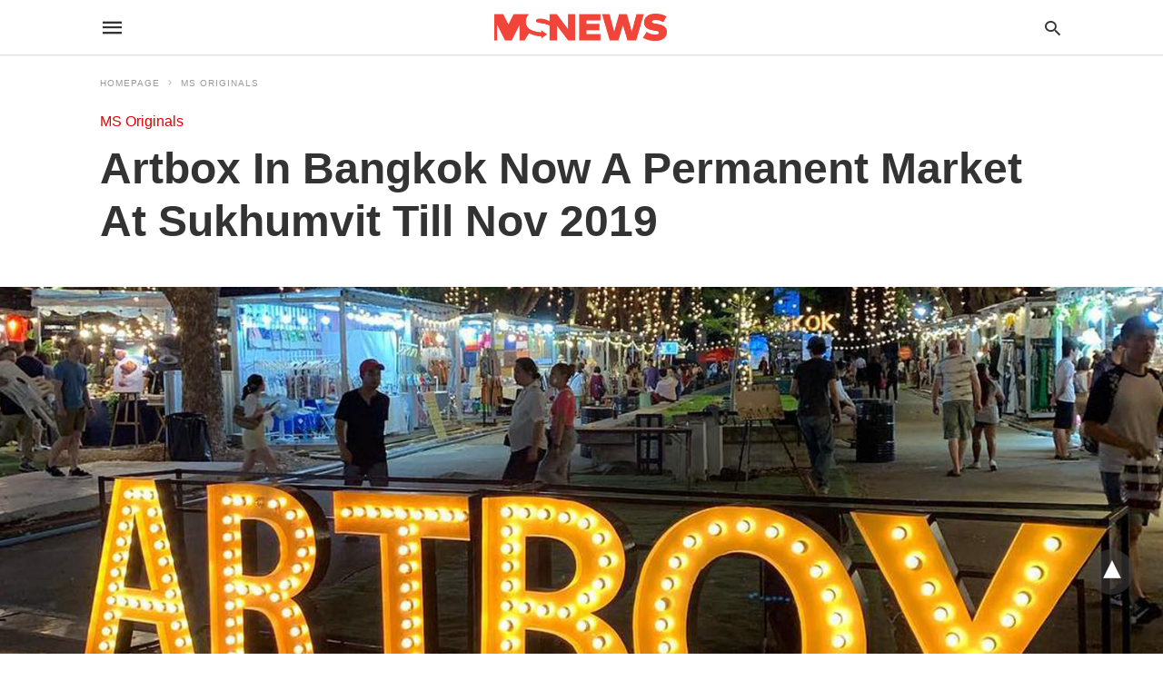

--- FILE ---
content_type: text/html; charset=UTF-8
request_url: https://mustsharenews.com/artbox-permanent-location/amp/
body_size: 21589
content:
<!doctype html>
	<html amp 	lang="en-GB">
		<head><script custom-element="amp-form" src="https://cdn.ampproject.org/v0/amp-form-latest.js" async></script><script custom-element="amp-analytics" src="https://cdn.ampproject.org/v0/amp-analytics-latest.js" async></script>
		<meta charset="utf-8"> 
					    <link rel="preconnect" href="//cdn.ampproject.org">
		    		    <meta name="viewport" content="width=device-width">
	<!-- This site is optimized with the Yoast SEO Premium plugin v26.6 (Yoast SEO v26.6) - https://yoast.com/wordpress/plugins/seo/ -->
	<title>Artbox In Bangkok Now A Permanent Market At Sukhumvit Till Nov 2019</title>
	<meta name="description" content="From 30 May, Artbox will be moving to its permanent home in Chuvit Garden, Sukhumvit, which will play host to the night market till 30 Nov this year." />
	<link rel="canonical" href="https://mustsharenews.com/artbox-permanent-location/" />
	<meta property="og:locale" content="en_GB" />
	<meta property="og:type" content="article" />
	<meta property="og:title" content="Artbox In Bangkok Now A Permanent Market At Sukhumvit Till Nov 2019" />
	<meta property="og:description" content="From 30 May, Artbox will be moving to its permanent home in Chuvit Garden, Sukhumvit, which will play host to the night market till 30 Nov this year." />
	<meta property="og:url" content="https://mustsharenews.com/artbox-permanent-location/" />
	<meta property="og:site_name" content="MS News - Independent News For Singaporeans" />
	<meta property="article:publisher" content="https://www.facebook.com/mustsharenews" />
	<meta property="article:published_time" content="2019-05-08T04:09:44+00:00" />
	<meta property="article:modified_time" content="2019-05-08T04:10:47+00:00" />
	<meta property="og:image" content="https://mustsharenews.com/wp-content/uploads/2019/05/Artbox-In-Bangkok-Now-A-Permanent-Market-At-Sukhumvit-Till-End-2019-1.jpg" />
	<meta property="og:image:width" content="1500" />
	<meta property="og:image:height" content="750" />
	<meta property="og:image:type" content="image/jpeg" />
	<meta name="author" content="Jay Lo" />
	<meta name="twitter:card" content="summary_large_image" />
	<meta name="twitter:creator" content="@MustShareNews" />
	<meta name="twitter:site" content="@MustShareNews" />
	<meta name="twitter:label1" content="Written by" />
	<meta name="twitter:data1" content="Jay Lo" />
	<meta name="twitter:label2" content="Estimated reading time" />
	<meta name="twitter:data2" content="2 minutes" />
	<!-- / Yoast SEO Premium plugin. -->


<link rel="icon" href="https://mustsharenews.com/wp-content/uploads/2018/10/cropped-favicon-32x32.png" sizes="32x32" />
<link rel="icon" href="https://mustsharenews.com/wp-content/uploads/2018/10/cropped-favicon-192x192.png" sizes="192x192" />
<link rel="apple-touch-icon" href="https://mustsharenews.com/wp-content/uploads/2018/10/cropped-favicon-180x180.png" />
<meta name="msapplication-TileImage" content="https://mustsharenews.com/wp-content/uploads/2018/10/cropped-favicon-270x270.png" />
			<meta name="amp-google-client-id-api" content="googleanalytics">
		

<script type="application/ld+json" class="saswp-schema-markup-output">
[{"@context":"https:\/\/schema.org\/","@graph":[{"@context":"https:\/\/schema.org\/","@type":"SiteNavigationElement","@id":"https:\/\/mustsharenews.com\/#latest-news","name":"Latest News","url":"https:\/\/mustsharenews.com\/category\/latest-news\/"},{"@context":"https:\/\/schema.org\/","@type":"SiteNavigationElement","@id":"https:\/\/mustsharenews.com\/#singapore","name":"Singapore","url":"https:\/\/mustsharenews.com\/category\/singapore\/"},{"@context":"https:\/\/schema.org\/","@type":"SiteNavigationElement","@id":"https:\/\/mustsharenews.com\/#community","name":"Community","url":"https:\/\/mustsharenews.com\/category\/singapore\/community\/"},{"@context":"https:\/\/schema.org\/","@type":"SiteNavigationElement","@id":"https:\/\/mustsharenews.com\/#crime","name":"Crime","url":"https:\/\/mustsharenews.com\/category\/singapore\/crime\/"},{"@context":"https:\/\/schema.org\/","@type":"SiteNavigationElement","@id":"https:\/\/mustsharenews.com\/#education","name":"Education","url":"https:\/\/mustsharenews.com\/category\/singapore\/education\/"},{"@context":"https:\/\/schema.org\/","@type":"SiteNavigationElement","@id":"https:\/\/mustsharenews.com\/#environment","name":"Environment","url":"https:\/\/mustsharenews.com\/category\/singapore\/environment\/"},{"@context":"https:\/\/schema.org\/","@type":"SiteNavigationElement","@id":"https:\/\/mustsharenews.com\/#finance","name":"Finance","url":"https:\/\/mustsharenews.com\/category\/singapore\/finance\/"},{"@context":"https:\/\/schema.org\/","@type":"SiteNavigationElement","@id":"https:\/\/mustsharenews.com\/#general-elections","name":"General Elections","url":"https:\/\/mustsharenews.com\/category\/singapore\/general-elections\/"},{"@context":"https:\/\/schema.org\/","@type":"SiteNavigationElement","@id":"https:\/\/mustsharenews.com\/#health","name":"Health","url":"https:\/\/mustsharenews.com\/category\/singapore\/health\/"},{"@context":"https:\/\/schema.org\/","@type":"SiteNavigationElement","@id":"https:\/\/mustsharenews.com\/#housing","name":"Housing","url":"https:\/\/mustsharenews.com\/category\/singapore\/housing\/"},{"@context":"https:\/\/schema.org\/","@type":"SiteNavigationElement","@id":"https:\/\/mustsharenews.com\/#politics","name":"Politics","url":"https:\/\/mustsharenews.com\/category\/singapore\/politics\/"},{"@context":"https:\/\/schema.org\/","@type":"SiteNavigationElement","@id":"https:\/\/mustsharenews.com\/#social-issues","name":"Social Issues","url":"https:\/\/mustsharenews.com\/category\/singapore\/social-issues\/"},{"@context":"https:\/\/schema.org\/","@type":"SiteNavigationElement","@id":"https:\/\/mustsharenews.com\/#sports","name":"Sports","url":"https:\/\/mustsharenews.com\/category\/singapore\/sports\/"},{"@context":"https:\/\/schema.org\/","@type":"SiteNavigationElement","@id":"https:\/\/mustsharenews.com\/#transport","name":"Transport","url":"https:\/\/mustsharenews.com\/category\/singapore\/transport\/"},{"@context":"https:\/\/schema.org\/","@type":"SiteNavigationElement","@id":"https:\/\/mustsharenews.com\/#international","name":"International","url":"https:\/\/mustsharenews.com\/category\/international\/"},{"@context":"https:\/\/schema.org\/","@type":"SiteNavigationElement","@id":"https:\/\/mustsharenews.com\/#people","name":"People","url":"https:\/\/mustsharenews.com\/category\/people\/"},{"@context":"https:\/\/schema.org\/","@type":"SiteNavigationElement","@id":"https:\/\/mustsharenews.com\/#opinion","name":"Opinion","url":"https:\/\/mustsharenews.com\/category\/opinion\/"},{"@context":"https:\/\/schema.org\/","@type":"SiteNavigationElement","@id":"https:\/\/mustsharenews.com\/#commentary","name":"Commentary","url":"https:\/\/mustsharenews.com\/category\/opinion\/commentary\/"},{"@context":"https:\/\/schema.org\/","@type":"SiteNavigationElement","@id":"https:\/\/mustsharenews.com\/#ms-mail","name":"MS Mail","url":"https:\/\/mustsharenews.com\/category\/opinion\/ms-mail\/"},{"@context":"https:\/\/schema.org\/","@type":"SiteNavigationElement","@id":"https:\/\/mustsharenews.com\/#ms-speaks","name":"MS Speaks","url":"https:\/\/mustsharenews.com\/category\/opinion\/ms-speaks\/"},{"@context":"https:\/\/schema.org\/","@type":"SiteNavigationElement","@id":"https:\/\/mustsharenews.com\/#lifestyle","name":"Lifestyle","url":"https:\/\/mustsharenews.com\/category\/lifestyle\/"},{"@context":"https:\/\/schema.org\/","@type":"SiteNavigationElement","@id":"https:\/\/mustsharenews.com\/#events","name":"Events","url":"https:\/\/mustsharenews.com\/category\/lifestyle\/events\/"},{"@context":"https:\/\/schema.org\/","@type":"SiteNavigationElement","@id":"https:\/\/mustsharenews.com\/#food","name":"Food","url":"https:\/\/mustsharenews.com\/category\/lifestyle\/food\/"},{"@context":"https:\/\/schema.org\/","@type":"SiteNavigationElement","@id":"https:\/\/mustsharenews.com\/#places","name":"Places","url":"https:\/\/mustsharenews.com\/category\/lifestyle\/places\/"},{"@context":"https:\/\/schema.org\/","@type":"SiteNavigationElement","@id":"https:\/\/mustsharenews.com\/#things-to-do","name":"Things To Do","url":"https:\/\/mustsharenews.com\/category\/lifestyle\/things-to-do\/"},{"@context":"https:\/\/schema.org\/","@type":"SiteNavigationElement","@id":"https:\/\/mustsharenews.com\/#entertainment","name":"Entertainment","url":"https:\/\/mustsharenews.com\/category\/entertainment\/"},{"@context":"https:\/\/schema.org\/","@type":"SiteNavigationElement","@id":"https:\/\/mustsharenews.com\/#branded","name":"Branded","url":"https:\/\/mustsharenews.com\/category\/branded\/"},{"@context":"https:\/\/schema.org\/","@type":"SiteNavigationElement","@id":"https:\/\/mustsharenews.com\/#ms-originals","name":"MS Originals","url":"https:\/\/mustsharenews.com\/category\/ms-originals\/"},{"@context":"https:\/\/schema.org\/","@type":"SiteNavigationElement","@id":"https:\/\/mustsharenews.com\/#ms-explains","name":"MS Explains","url":"https:\/\/mustsharenews.com\/category\/ms-originals\/ms-explains\/"},{"@context":"https:\/\/schema.org\/","@type":"SiteNavigationElement","@id":"https:\/\/mustsharenews.com\/#ms-features","name":"MS Features","url":"https:\/\/mustsharenews.com\/category\/ms-originals\/ms-features\/"},{"@context":"https:\/\/schema.org\/","@type":"SiteNavigationElement","@id":"https:\/\/mustsharenews.com\/#ms-investigates","name":"MS Investigates","url":"https:\/\/mustsharenews.com\/category\/ms-originals\/ms-investigates\/"},{"@context":"https:\/\/schema.org\/","@type":"SiteNavigationElement","@id":"https:\/\/mustsharenews.com\/#ms-mysteries","name":"MS Mysteries","url":"https:\/\/mustsharenews.com\/category\/ms-originals\/ms-mysteries\/"},{"@context":"https:\/\/schema.org\/","@type":"SiteNavigationElement","@id":"https:\/\/mustsharenews.com\/#ms-polls","name":"MS Polls","url":"https:\/\/mustsharenews.com\/category\/ms-originals\/ms-polls\/"},{"@context":"https:\/\/schema.org\/","@type":"SiteNavigationElement","@id":"https:\/\/mustsharenews.com\/#ms-unsolved","name":"MS Unsolved","url":"https:\/\/mustsharenews.com\/category\/ms-originals\/ms-unsolved\/"},{"@context":"https:\/\/schema.org\/","@type":"SiteNavigationElement","@id":"https:\/\/mustsharenews.com\/#videos","name":"Videos","url":"https:\/\/mustsharenews.com\/category\/videos\/"}]},

{"@context":"https:\/\/schema.org\/","@type":"NewsArticle","@id":"https:\/\/mustsharenews.com\/artbox-permanent-location\/amp\/#newsarticle","url":"https:\/\/mustsharenews.com\/artbox-permanent-location\/amp\/","headline":"Artbox In Bangkok Now A Permanent Market At Sukhumvit Till Nov 2019","mainEntityOfPage":"https:\/\/mustsharenews.com\/artbox-permanent-location\/","datePublished":"2019-05-08T12:09:44+08:00","dateModified":"2019-05-08T12:10:47+08:00","description":"From 30 May, Artbox will be moving to its permanent home in Chuvit Garden, Sukhumvit, which will play host to the night market till 30 Nov this year.","articleSection":"MS Originals","articleBody":"Artbox Will Be Shifting To Chuvit Garden From 30 May  Look through anyone's Bangkok itinerary and chances are, Artbox will be high up their must-visit lists.  Source  Despite its popularity, the night market has been moving around constantly and has never had a permanent place to call home.    Thankfully, Artbox announced that they have found a permanent home in Sukhumvit, till 30 Nov.  Source  You know what this means, 'em days of googling for Artbox's 'current' location are over, at least till the end of the year.  New home along Sukhumvit Soi 10  Starting 30 May, Artbox will be moving semi-permanently to Chuvit Garden, located along Sukhumvit Soi 10, one of the main shopping districts in the Thai capital.  Source  The sprawling green space will be Artbox's home for the next 6 months, till 30 Nov this year.  Source  Visitors will still be able to\u00a0lepak\u00a0around, dig into hipster food and enjoy 'live' performances while sipping on a pint of ice cold beer.  Source  Living up to its night market status, Artbox will continue to operate till late at its new location.  Source    A nomadic night market over the years  Over the years, Artbox has been making moves all over Bangkok, from Makkasan Airport Link Station to Chatuchak Park.    In 2018, the night market even moved temporarily to Singapore, much to the delight of its Singaporean fans.    Artbox has been making periodic appearances at Chuvit Gardens recently but will stay there permanently from 30 May.  Hope this will attract more tourists to Artbox  In case you're wondering, here's the location of Artbox's new home, starting 30 May.        Location: Artbox Thailand  Address: Chuvit Garden, Sukhumvit Soi 10\u00a0  Operating hours: 3pm-12am\u00a0  Nearest BTS station: Nana, exit 4    Let's hope that Artbox's new home will bring about additional convenience to tourists, and will, as a result, attract larger crowds than before.    Featured image from Instagram.\u00a0","keywords":"","name":"Artbox In Bangkok Now A Permanent Market At Sukhumvit Till Nov 2019","thumbnailUrl":"https:\/\/mustsharenews.com\/wp-content\/uploads\/2019\/05\/Artbox-In-Bangkok-Now-A-Permanent-Market-At-Sukhumvit-Till-End-2019-1-150x75.jpg","wordCount":"284","timeRequired":"PT1M15S","mainEntity":{"@type":"WebPage","@id":"https:\/\/mustsharenews.com\/artbox-permanent-location\/amp\/"},"author":{"@type":"Person","name":"Jay Lo","description":"Jay has an unhealthy obsession with Pokemon. He thinks he's qualified enough to be a member of the Elite 4.","url":"https:\/\/mustsharenews.com\/author\/jay-lo\/","sameAs":[],"image":{"@type":"ImageObject","url":"https:\/\/mustsharenews.com\/wp-content\/uploads\/2024\/12\/jaylo-1-150x150.png","height":96,"width":96}},"editor":{"@type":"Person","name":"Jay Lo","description":"Jay has an unhealthy obsession with Pokemon. He thinks he's qualified enough to be a member of the Elite 4.","url":"https:\/\/mustsharenews.com\/author\/jay-lo\/","sameAs":[],"image":{"@type":"ImageObject","url":"https:\/\/mustsharenews.com\/wp-content\/uploads\/2024\/12\/jaylo-1-150x150.png","height":96,"width":96}},"publisher":{"@type":"Organization","name":"Must Share News","url":"https:\/\/mustsharenews.com","logo":{"@type":"ImageObject","url":"https:\/\/mustsharenews.com\/wp-content\/uploads\/2019\/07\/instant-article-logo.png","width":690,"height":112}},"image":[{"@type":"ImageObject","@id":"https:\/\/mustsharenews.com\/artbox-permanent-location\/amp\/#primaryimage","url":"https:\/\/mustsharenews.com\/wp-content\/uploads\/2019\/05\/Artbox-In-Bangkok-Now-A-Permanent-Market-At-Sukhumvit-Till-End-2019-1.jpg","width":"1500","height":"750"},{"@type":"ImageObject","url":"https:\/\/mustsharenews.com\/wp-content\/uploads\/2019\/05\/Artbox-In-Bangkok-Now-A-Permanent-Market-At-Sukhumvit-Till-End-2019-1-1200x900.jpg","width":"1200","height":"900"},{"@type":"ImageObject","url":"https:\/\/mustsharenews.com\/wp-content\/uploads\/2019\/05\/Artbox-In-Bangkok-Now-A-Permanent-Market-At-Sukhumvit-Till-End-2019-1-1200x675.jpg","width":"1200","height":"675"},{"@type":"ImageObject","url":"https:\/\/mustsharenews.com\/wp-content\/uploads\/2019\/05\/Artbox-In-Bangkok-Now-A-Permanent-Market-At-Sukhumvit-Till-End-2019-1-750x750.jpg","width":"750","height":"750"},{"@type":"ImageObject","url":"https:\/\/mustsharenews.com\/wp-content\/uploads\/2019\/05\/59422319_442801536496574_8564966520878639079_n.jpg","width":900,"height":900},{"@type":"ImageObject","url":"https:\/\/mustsharenews.com\/wp-content\/uploads\/2019\/05\/visitors-sitting-around.jpg","width":937,"height":720},{"@type":"ImageObject","url":"https:\/\/mustsharenews.com\/wp-content\/uploads\/2019\/05\/artbox-garden.jpg","width":1080,"height":862},{"@type":"ImageObject","url":"https:\/\/mustsharenews.com\/wp-content\/uploads\/2019\/05\/green-green-garden.jpg","width":1182,"height":836},{"@type":"ImageObject","url":"https:\/\/mustsharenews.com\/wp-content\/uploads\/2019\/05\/live-performances.jpg","width":900,"height":600},{"@type":"ImageObject","url":"https:\/\/mustsharenews.com\/wp-content\/uploads\/2019\/05\/artbox-night.jpg","width":1080,"height":720}]}]
</script>

		<meta name="generator" content="AMP for WP 1.1.8" />
			<link rel="preload" as="font" href="https://mustsharenews.com/wp-content/plugins/accelerated-mobile-pages/templates/design-manager/swift/fonts/icomoon.ttf" type="font/ttf" crossorigin>
		<link rel="preload" as="script" href="https://cdn.ampproject.org/v0.js">
						<link rel="preload" href="https://mustsharenews.com/wp-content/uploads/2019/05/Artbox-In-Bangkok-Now-A-Permanent-Market-At-Sukhumvit-Till-End-2019-1.jpg" as="image">
							
			<script custom-element="amp-ad" src="https://cdn.ampproject.org/v0/amp-ad-0.1.js" async></script>
			<script custom-element="amp-sticky-ad" src="https://cdn.ampproject.org/v0/amp-sticky-ad-latest.js" async></script>
			<script custom-element="amp-bind" src="https://cdn.ampproject.org/v0/amp-bind-latest.js" async></script>
			
		<script src="https://cdn.ampproject.org/v0.js" async></script>
		
	<style amp-boilerplate>body{-webkit-animation:-amp-start 8s steps(1,end) 0s 1 normal both;-moz-animation:-amp-start 8s steps(1,end) 0s 1 normal both;-ms-animation:-amp-start 8s steps(1,end) 0s 1 normal both;animation:-amp-start 8s steps(1,end) 0s 1 normal both}@-webkit-keyframes -amp-start{from{visibility:hidden}to{visibility:visible}}@-moz-keyframes -amp-start{from{visibility:hidden}to{visibility:visible}}@-ms-keyframes -amp-start{from{visibility:hidden}to{visibility:visible}}@-o-keyframes -amp-start{from{visibility:hidden}to{visibility:visible}}@keyframes -amp-start{from{visibility:hidden}to{visibility:visible}}</style><noscript><style amp-boilerplate>body{-webkit-animation:none;-moz-animation:none;-ms-animation:none;animation:none}</style></noscript>
			
			<style amp-custom>
				body{font-family: 'Poppins', sans-serif;font-size: 16px; line-height:1.25; }
ol, ul{ list-style-position: inside }
p, ol, ul, figure{ margin: 0 0 1em; padding: 0; }
a, a:active, a:visited{ text-decoration: none; color: #e20000;}
body a:hover{
	color: #e20000;
}
#ampforwp-jp-relatedposts{padding-top:1em;margin:1em 0;position:relative;clear:both}#ampforwp-jp-relatedposts h3.jp-relatedposts-headline{margin:0 0 1em;display:inline-block;float:left;font-size:9pt;font-weight:700;font-family:inherit}#ampforwp-jp-relatedposts .jp-relatedposts-items-visual{margin-right:-20px}#ampforwp-jp-relatedposts .jp-relatedposts-items{clear:left}#ampforwp-jp-relatedposts .jp-relatedposts-items-visual .jp-relatedposts-post{padding-right:20px;-moz-opacity:.8;opacity:.8}#ampforwp-jp-relatedposts .jp-relatedposts-items .jp-relatedposts-post{float:left;width:33%;margin:0 0 1em;box-sizing:border-box;-moz-box-sizing:border-box;-webkit-box-sizing:border-box}#ampforwp-jp-relatedposts .jp-relatedposts-items-visual h4.jp-relatedposts-post-title{text-transform:none;font-family:inherit;display:block;max-width:100%}#ampforwp-jp-relatedposts .jp-relatedposts-items p,#ampforwp-jp-relatedposts .jp-relatedposts-items time,#ampforwp-jp-relatedposts .jp-relatedposts-items-visual h4.jp-relatedposts-post-title{font-size:14px;line-height:20px;margin:0}#ampforwp-jp-relatedposts .jp-relatedposts-items .jp-relatedposts-post .jp-relatedposts-post-title a{font-size:inherit;font-weight:400;text-decoration:none;-moz-opacity:1;opacity:1}
pre{ white-space: pre-wrap;}
.left{float:left}
.right{float:right}
.hidden, .hide, .logo .hide{ display:none }
.screen-reader-text {border: 0;clip: rect(1px, 1px, 1px, 1px);clip-path: inset(50%);height: 1px;margin: -1px;overflow: hidden;padding: 0;position: absolute;width: 1px;word-wrap: normal;}
.clearfix{ clear:both }
blockquote{ background: #f1f1f1; margin: 10px 0 20px 0; padding: 15px;}
blockquote p:last-child {margin-bottom: 0;}
.amp-wp-unknown-size img {object-fit: contain;}
.amp-wp-enforced-sizes{ max-width: 100% }
html,body,div,span,object,iframe,h1,h2,h3,h4,h5,h6,p,blockquote,pre,abbr,address,cite,code,del,dfn,em,img,ins,kbd,q,samp,small,strong,sub,sup,var,b,i,dl,dt,dd,ol,ul,li,fieldset,form,label,legend,table,caption,tbody,tfoot,thead,tr,th,td,article,aside,canvas,details,figcaption,figure,footer,header,hgroup,menu,nav,section,summary,time,mark,audio,video{margin:0;padding:0;border:0;outline:0;font-size:100%;vertical-align:baseline;background:transparent}body{line-height:1}article,aside,details,figcaption,figure,footer,header,hgroup,menu,nav,section{display:block}nav ul{list-style:none}blockquote,q{quotes:none}blockquote:before,blockquote:after,q:before,q:after{content:none}a{margin:0;padding:0;font-size:100%;vertical-align:baseline;background:transparent}table{border-collapse:collapse;border-spacing:0}hr{display:block;height:1px;border:0;border-top:1px solid #ccc;margin:1em 0;padding:0}input,select{vertical-align:middle}
*,*:after,*:before {
box-sizing: border-box;-ms-box-sizing: border-box;-o-box-sizing: border-box;}
.alignright {float: right;margin-left:10px;}
.alignleft {float: left;margin-right:10px;}
.aligncenter {display: block;margin-left: auto;margin-right: auto;text-align: center;}
amp-iframe { max-width: 100%; margin-bottom : 20px; }
amp-wistia-player {margin:5px 0px;}
.wp-caption {padding: 0;}
figcaption ,.wp-caption-text {font-size: 12px;line-height: 1.5em;margin: 0;padding: .66em 10px .75em;text-align: center;}
amp-carousel > amp-img > img {object-fit: contain;}
.amp-carousel-container {position: relative;width: 100%;height: 100%;} 
.amp-carousel-img img {object-fit: contain;}
amp-instagram{box-sizing: initial;}
figure.aligncenter amp-img {margin: 0 auto;}
.rr span,.loop-date,.fbp-cnt .amp-author,.display-name,.author-name{color:#191919;}
.fsp-cnt .loop-category li {padding: 8px 0px;}
.fbp-cnt h2.loop-title {padding: 8px 0px;}
.cntr {max-width: 1100px;margin: 0 auto;width:100%;padding:0px 20px} @font-face {font-family: 'icomoon';font-display: swap;font-style: normal;font-weight: normal;src:  local('icomoon'), local('icomoon'), url('https://mustsharenews.com/wp-content/plugins/accelerated-mobile-pages/templates/design-manager/swift/fonts/icomoon.ttf');}
 
header .cntr{
	max-width:1100px;
	margin: 0 auto;
}
.h_m{
	position: static;
	background: rgba(255,255,255,255);	border-bottom: 1px solid;	border-color:rgba(0,0,0,0.12);		padding: 0 0 0 0;	margin: 0 0 0 0;}
.content-wrapper{
	margin-top:0px;
} 
.h_m_w{width:100%;clear:both;display: inline-flex;height:60px;}
.icon-src:before{
	content: "\e8b6";font-family: 'icomoon';font-size: 23px;
}
.isc:after{
	content: "\e8cc";font-family: 'icomoon';font-size: 20px;
}
.h-ic a:after, .h-ic a:before{
	color: rgba(51,51,51,1);}
.h-ic{margin:0px 10px; align-self: center;}
.amp-logo a{line-height:0;display:inline-block;margin: 0;font-size: 17px;font-weight: 700;text-transform: uppercase;display: inline-block;color:rgba(51,51,51,1);}
.logo h1{margin: 0;font-size: 17px;font-weight: 700;text-transform: uppercase;display:inline-block;}
.h-srch a{line-height:1;display:block;}
.amp-logo amp-img{margin: 0 auto;}
@media(max-width:480px){ .h-sing {font-size: 13px;} }
.logo{z-index: 2;flex-grow: 1;align-self: center;text-align:center;line-height:0;}
.h-1{display:flex;order:1;}
.h-nav{order: -1;align-self: center;flex-basis: 30px;}
.h-ic:last-child{margin-right:0;}

.lb-t {position: fixed;top: -50px;width: 100%;width: 100%;opacity: 0;transition: opacity .5s ease-in-out;overflow: hidden;z-index:9;background: rgba(20,20,22,0.9);}
.lb-t img {margin: auto;position: absolute;top: 0;left:0;right:0;bottom: 0;max-height: 0%;max-width: 0%;border: 3px solid white;box-shadow: 0px 0px 8px rgba(0,0,0,.3);box-sizing: border-box;transition: .5s ease-in-out;}
a.lb-x {display: block;width:50px;height:50px;box-sizing: border-box;background: tranparent;color: black;text-decoration: none;position: absolute;top: -80px;right: 0;transition: .5s ease-in-out;}
a.lb-x:after {
	content: "\e5cd";font-family: 'icomoon';font-size: 30px;
	line-height: 0;display: block;text-indent: 1px;
color: rgba(255,255,255,0.8); }
.lb-t:target {opacity: 1;top: 0;bottom: 0;left:0;z-index:2;}
.lb-t:target img {max-height: 100%;max-width: 100%;}
.lb-t:target a.lb-x {top: 25px;}
.lb img{cursor:pointer;}
.lb-btn form{position: absolute;top: 200px;left: 0;right: 0;margin: 0 auto;text-align: center;}
.lb-btn .s{padding:10px;}
.lb-btn .icon-search{padding:10px;cursor:pointer;}
.amp-search-wrapper{width: 80%;margin: 0 auto;position: relative;}
.overlay-search:before {
	content: "\e8b6";font-family: 'icomoon';font-size: 24px;
	position: absolute;right:0;cursor: pointer;top:4px;
color: rgba(255,255,255,0.8);}
.amp-search-wrapper .icon-search {cursor: pointer;background:transparent;border: none;display: inline-block;width: 30px;height: 30px;opacity: 0;position: absolute;z-index:100;right: 0;top: 0;}
.lb-btn .s {padding: 10px;background: transparent;border: none;border-bottom: 1px solid #504c4c;width:100%;
color: rgba(255,255,255,0.8);}
.m-ctr{background: rgba(20,20,22,0.9);}
.tg, .fsc{display: none;}
.fsc{width: 100%;height: -webkit-fill-available;position: absolute;cursor: pointer;top:0;left:0;z-index:9;}
.tg:checked + .hamb-mnu > .m-ctr {margin-left: 0;border-right: 1px solid ;}
.tg:checked + .hamb-mnu > .m-ctr .c-btn {position: fixed;right: 5px;top:5px;
	background: rgba(20,20,22,0.9);
	border-radius: 50px;}
.m-ctr{margin-left: -100%;float: left;}
.tg:checked + .hamb-mnu > .fsc{display: block;background: rgba(0,0,0,.9);
	height:100%;
}
.t-btn, .c-btn{cursor: pointer;}
.t-btn:after{
	content:"\e5d2";font-family: "icomoon";font-size:28px;
display:inline-block;
color: rgba(51,51,51,1);}
.c-btn:after{
	content: "\e5cd";font-family: "icomoon";font-size: 20px;
color: rgba(255,255,255,0.8);line-height: 0;display: block;text-indent: 1px;}
.c-btn{float: right;padding: 15px 5px;}
header[style] label.c-btn , header[style] .lb-t:target a.lb-x {margin-top: 30px;}
.m-ctr{transition: margin 0.3s ease-in-out;}
.m-ctr{width:90%;height:100%;position: absolute;z-index:99;padding: 2% 0% 100vh 0%;}
.m-menu{display: inline-block;width: 100%;padding: 2px 20px 10px 20px;}
.m-scrl{overflow-y: scroll;display: inline-block;width: 100%;max-height: 94vh;}
.m-menu .amp-menu .toggle:after{
	content: "\e313";font-family: 'icomoon';font-size:25px;
display: inline-block;top: 1px;
	padding: 5px;
	transform: rotate(270deg);
	right:0;
	left:auto;
cursor: pointer;border-radius: 35px;color: rgba(255,255,255,0.8);}
.m-menu .amp-menu li.menu-item-has-children:after{display:none;}
.m-menu .amp-menu li ul{font-size:14px;}
.m-menu .amp-menu {list-style-type: none;padding: 0;}
.m-menu .amp-menu > li a{color: rgba(255,255,255,0.8); padding: 12px 7px;margin-bottom:0;display:inline-block;}
.menu-btn{margin-top:30px;text-align:center;}
.menu-btn a{color:#fff;border:2px solid #ccc;padding:15px 30px;display:inline-block;}
.amp-menu li.menu-item-has-children>ul>li {width:100%;}
.m-menu .amp-menu li.menu-item-has-children>ul>li{
	padding-left:0;
	border-bottom: 1px solid ;
	margin:0px 10px;
}
.m-menu .link-menu .toggle {
	width: 100%;
    height: 100%;
    position: absolute;
    top: 0px;
    right: 0;
    cursor:pointer;
}
.m-menu .amp-menu .sub-menu li:last-child{border:none;}
.m-menu .amp-menu a {padding: 7px 15px;}
.m-menu > li{font-size:17px;}
.amp-menu .toggle:after{position:absolute;}
/*New Syles*/
	.m-menu .toggle {float :right;}
	.m-menu input{display:none}
	.m-menu .amp-menu [id^=drop]:checked + label + ul{ display: block;}
	.m-menu .amp-menu [id^=drop]:checked + .toggle:after{transform:rotate(360deg);}
/*New Syles*/
.hamb-mnu ::-webkit-scrollbar {display: none;}
.p-m-fl{width:100%;border-bottom: 1px solid rgba(0, 0, 0, 0.05);background:;}
.p-menu{width:100%;text-align:center;margin: 0px auto;
	padding:  0px  25px 0px 25px;}
.p-menu ul li{display: inline-block;margin-right: 21px;font-size: 12px;line-height: 20px;letter-spacing: 1px;font-weight: 400;position:relative;}
.p-menu ul li a{
	color:rgba(53,53,53,1);
	padding: 12px 0px 12px 0px;display:inline-block;}
.p-menu input{display:none}
.p-menu .amp-menu .toggle:after{display:none;}
	.p-menu{white-space: nowrap;}
		@media(max-width:768px){
			.p-menu{overflow: scroll;}
		}


/** Pre tag Styling **/
pre {padding: 30px 15px;background: #f7f7f7;white-space: pre-wrap;;font-size: 14px;color: #666666;border-left: 3px solid;border-color: #e20000;margin-bottom: 20px;}
.cntn-wrp{
font-family: 'Poppins', sans-serif;}
table {
    display: -webkit-box;
    overflow-x: auto;
    word-break: normal;
}
.author-tw:after {content: "";background-image: url([data-uri]);background-size: cover;width: 15px;height: 15px;display: inline-block;background-color: #000;border-radius: 3px;margin: 0px 5px;text-decoration: none;}
.author-tw:hover{text-decoration: none;}
.artl-cnt table{ margin: 0 auto; text-align: center; width: 100%; }
p.nocomments {padding: 10px;color: #fff;}
.tl-exc{font-size: 16px;color: #444;margin-top: 10px;line-height:20px;}
.amp-category span:nth-child(1) {display: none;}
.amp-category span a, .amp-category span{color: #e20000;font-size: 12px;font-weight: 500;text-transform: uppercase;}
.amp-category span a:hover {color: #e20000;}
.amp-category span:after{content:"/";display:inline-block;margin:0px 5px 0px 5px;position:relative;top:1px;color:rgba(0, 0, 0, 0.25);}
.amp-category span:last-child:after{display:none;}
.sp{width:100%;margin-top:20px;display:inline-block;}
.amp-post-title{font-size:48px;line-height:58px;color: #333;margin:0;padding-top:15px;
}
.sf-img {text-align: center;width: 100%;display: inline-block;height: auto;
	margin-top: 33px;
}
.sf-img figure{margin:0;}
.sf-img .wp-caption-text{
			width: 1100px;
		text-align: left;margin: 0 auto;color: #a1a1a1;font-size: 14px;line-height:20px;font-weight: 500;border-bottom: 1px solid #ccc;padding: 15px 0px;}
.sf-img .wp-caption-text:before{
	content:"\e412";font-family: 'icomoon';font-size:24px;
	position: relative;top: 4px;opacity: 0.4;margin-right: 5px;}
.sp-cnt{margin-top: 40px;clear: both;width: 100%;display: inline-block; }
.sp-rl{display:inline-flex;width:100%;}
.sp-rt{width: 72%;margin-left: 60px;flex-direction: column;justify-content: space-around;order: 1;} .sp-lt{display: flex;flex-direction: column;flex: 1 0 20%;order: 0;max-width:237px;}
.ss-ic, .sp-athr, .amp-tags, .post-date{padding-bottom:20px;border-bottom:1px dotted #ccc;}
.shr-txt, .athr-tx, .amp-tags > span:nth-child(1), .amp-related-posts-title, .related-title, .r-pf h3{margin-bottom: 12px;}
.shr-txt, .athr-tx, .r-pf h3, .amp-tags > span:nth-child(1), .amp-related-posts-title, .post-date, .related-title{display: block;}
.shr-txt, .athr-tx, .r-pf h3, .amp-tags > span:nth-child(1), .amp-related-posts-title, .post-date, .related-title{text-transform: uppercase;font-size: 12px;color: #666;font-weight: 400;}
.loop-date, .post-edit-link{display:inline-block;}
.post-date .post-edit-link{color: #e20000;float: right;}
.post-date .post-edit-link:hover{color: #e20000;}
.sp-athr, .amp-tags, .post-date{margin-top:20px;}
.sp-athr .author-details a, .sp-athr .author-details, .amp-tags span a, .amp-tag {font-size: 15px;color: #e20000;font-weight: 400;line-height: 1.5;}
.amp-tags .amp-tag:after{content: "/";display: inline-block;padding: 0px 10px;position: relative;top: -1px;color: #ccc;font-size: 12px;}
.amp-tags .amp-tag:last-child:after{display:none;}
.ss-ic li:before{border-radius: 2px;text-align:center;padding: 4px 6px;}
.sgl table {width: 100%;margin-bottom:25px;}
.sgl th , .sgl td {padding: 0.5em 1em;border: 1px solid #ddd;}


.cntn-wrp{font-size:18px;color:#000;line-height:1.7;word-break: break-word;}
.cntn-wrp small{font-size:11px;line-height:1.2;color:#111;}
.cntn-wrp p, .cntn-wrp ul, .cntn-wrp ol{margin:0px 0px 30px 0px;word-break: break-word;}
.cntn-wrp .wp-block-image,.wp-block-embed{margin:15px 0px;}

.wp-block-embed{margin-top:45px;}
figure.wp-block-embed-twitter { margin: 0; }
.wp-block-embed blockquote a{    
	position: absolute;
	height: 285px;
	z-index: 9;
	margin-top: -40px;
}
@media(max-width:768px){
	.wp-block-embed blockquote a{    
		width: 90%;
	    height: 209px;
	    margin-top: -95px;
	}
	.wp-block-embed{
		margin-top: 95px;
	}
}

.artl-cnt ul li, .artl-cnt ol li{list-style-type: none;position: relative;
padding-left: 20px;
}
.artl-cnt ul li:before{content: "";display: inline-block;width: 5px;height: 5px;background: #333;position: absolute;top:12px;
	left: 0px;
}
.artl-cnt ol li {list-style-type: decimal;position: unset;padding: 0;}
.sp-rt p strong, .pg p strong{font-weight: 700;}
@supports (-webkit-overflow-scrolling: touch) {
.m-ctr{overflow:initial;}
}
@supports not (-webkit-overflow-scrolling: touch) {
.m-ctr{overflow:scroll;}
}
.m-scrl {
display: inline-block;
width: 100%;
max-height: 94vh;
}
	.srp{margin-top:20px;}
	.srp .amp-related-posts amp-img{float: left;width: 100%;margin: 0px;height:100%;}
	.srp ul li{display: inline-block;line-height: 1.3;margin-bottom: 24px;list-style-type:none;width:100%;}
	.srp ul li:last-child{margin-bottom:0px;}
	.has_thumbnail:hover {opacity:0.7;}
	.has_thumbnail:hover .related_link a{color: #e20000;}
.related_link{margin-top:10px;}
.related_link a{color:#333;}
.related_link p{word-break: break-word;color: #444;font-size: 15px;line-height: 20px;
letter-spacing: 0.10px;margin-top: 5px;font-weight: 400;}
.amp-related-posts ul{list-style-type:none;}
.r-pf{margin-top: 40px;display: inline-block;width: 100%;}
.sp-rt .amp-author {padding: 20px 20px;border-radius: 0;background: #f9f9f9;border: 1px solid #ececec;display: inline-block;width: 100%;}
.sp-rt .amp-author-image{float:left;}
.amp-author-image amp-img{border-radius: 50%;margin: 0px 12px 5px 0px;display: block; width:50px;}
.author-details p{margin: 0;font-size: 13px;line-height: 20px;color: #666;padding-top: 4px;}
#pagination{margin-top: 30px;border-top: 1px dotted #ccc;padding: 20px 5px 0px 5px;;font-size: 16px;line-height: 24px;font-weight:400;}
.next{float: right;width: 45%;text-align:right;position:relative;margin-top:10px;}
.next a, .prev a{color:#333;}
.prev{float: left;width: 45%;position:relative;margin-top:10px;}
.prev span{text-transform: uppercase;font-size: 12px;color: #666;display: block;position: absolute;top: -26px;}
.next span{text-transform: uppercase;font-size: 12px;color: #666;display: block;font-weight: 400;position: absolute;top: -26px;right:0}
.next:hover a, .prev:hover a{color:#e20000;}
.prev:after{border-left:1px dotted #ccc;content: "";height: calc(100% - -10px);right: -50px;position: absolute;top: 50%;transform: translate(0px, -50%);width: 2px;}
.ampforwp_post_pagination{width:100%;text-align:center;display:inline-block;}
.ampforwp_post_pagination p{margin: 0;font-size: 18px;color: #444;font-weight: 500;margin-bottom:10px;}
.ampforwp_post_pagination p a{color:#005be2;padding:0px 10px;}
.sp-rt .amp-author {margin-top: 5px;}
.cntn-wrp a{margin:10px 0px;color: #e20000;}
.loop-wrapper{display: flex;flex-wrap: wrap;margin: -15px;}
.loop-category li{display: inline-block;list-style-type: none;margin-right: 10px;font-size: 10px;font-weight: 600;letter-spacing: 1.5px;}
.loop-category li a{color:#555;text-transform: uppercase;}
.loop-category li:hover a{color:#005be2;}
.fsp-cnt p{color:#444;font-size:13px;line-height:20px;letter-spacing: 0.10px;word-break: break-word;}
.fsp:hover h2 a{color: #e20000;}
.fsp h2 a, .fsp h3 a{color:#191919;}  
.fsp{margin: 15px;flex-basis: calc(33.33% - 30px);}
.fsp-img {margin-bottom:10px;}
.fsp h2, .fsp h3{margin:0px 0px 5px 0px;font-size:20px;line-height:25px;font-weight:500;}
.fsp-cnt .loop-category{margin-bottom:20px;}
.fsp-cnt .loop-category li {font-weight: 500;}
blockquote{margin-bottom:20px;}
blockquote p {font-size: 34px; line-height: 1.4; font-weight: 700; position: relative; padding: 30px 0 0 0; }
blockquote p:before {content: "";border-top: 8px solid #000;width: 115px;line-height: 40px;display: inline-block;position: absolute;top: 0;}


@media(max-width:1110px){
    .cntr{width:100%;padding:0px 20px;}
    .sp-rt {margin-left: 30px;}
}
@media(max-width:768px){
    .tl-exc {font-size: 14px;margin-top: 3px;line-height: 22px;}
    .sp-rl {display: inline-block;width: 100%;}
        .sp-lt {width: 100%;margin-top: 20px;max-width:100%;}
        .sp-cnt{margin-top: 15px;}
    .r-pf h3{padding-top:20px;border-top:1px dotted #ccc; }
    .r-pf {margin-top:20px;}
        .sp-rt {width: 100%;margin-left: 0;}
    .sp-rt .amp-author {padding: 20px 15px;}
    #pagination {margin: 20px 0px 20px 0px;border-top: none;}
    .amp-post-title{padding-top:10px;}
    .fsp{flex-basis: calc(100% - 30px);}
    .fsp-img{width:40%;float:left;margin-right:20px;}
    .fsp-cnt{width:54%;float:left;}
    	    .srp .related_link{font-size:20px;line-height:1.4;font-weight:600;}
	    .rlp-image{width:200px;float:left;margin-right:15px;display: flex;flex-direction: column;}
	    .rlp-cnt{display: flex;}
        }
@media(max-width:480px){
	.loop-wrapper{margin-top: 15px;}
    .cntn-wrp p{line-height:1.65;}
    .rp .has_related_thumbnail {width: 100%;}
    .rlp-image {width: 100%;float: none;margin-right: 0px;}
    .rlp-cnt {width: 100%;float: none;}
    .amp-post-title {font-size: 32px;line-height: 44px;}
    .amp-category span a {font-size: 12px;}
    .sf-img{
        	margin-top:20px;
    }
    .sp{margin-top: 20px;}
    .menu-btn a{padding:10px 20px;font-size:14px;}
    .next, .prev{float: none;width: 100%;}
    #pagination {padding: 10px 0px 0px;}
    #respond {margin: 0;}
    .next a {margin-bottom: 45px;display:inline-block;}
    .prev:after{display:none;}
    .author-details p {font-size: 12px;line-height: 18px;}
    .sf-img .wp-caption-text{width:100%;padding:10px 15px;}
    .fsp-img{width:100%;float:none;margin-right:0px;}
    .fsp-cnt{width:100%;float:none;}
    .fsp{border:none; padding:0;}
    .fsp-cnt{padding: 0px 15px 0px 14px;}
    .r-pf .fsp-cnt{padding: 0px;}
     blockquote p {font-size:20px;}
     }
@media(max-width:425px){
    .sp-rt .amp-author {margin-bottom: 10px;}
    #pagination {margin: 20px 0px 10px 0px;}
	.fsp h2, .fsp h3 {font-size: 24px;font-weight:600;}
}
@media(max-width:320px){
    .cntn-wrp p {font-size: 16px;}  
}
.m-srch #amp-search-submit {
    cursor: pointer;
    background: transparent;
    border: none;
    display: inline-block;
    width: 30px;
    height: 30px;
    opacity: 0;
    position: absolute;
    z-index: 100;
    right: 0;
    top: 0;
}
.m-srch .amp-search-wrapper{
	border: 1px solid rgba(255,255,255,0.8);
	background:rgba(255,255,255,0.8);
	width:100%;
	border-radius:60px;
}
.m-srch .s{
	padding:10px 15px;
	border:none;
	width:100%;
	color:rgba(20,20,22,0.9);
	background:rgba(255,255,255,0.8);
	border-radius: 60px;
}
.m-srch{
	border-top: 1px solid ;
    padding: 20px;
}
.m-srch .overlay-search:before{
	color:rgba(20,20,22,0.9);
	padding-right:10px;
	top:6px;
}
.cp-rgt{
	font-size:11px;
	line-height:1.2;
	color:rgba(255,255,255,0.8);
	padding: 20px;
	text-align: center;
	border-top: 1px solid ;
}
.cp-rgt a{
	color:rgba(255,255,255,0.8);
	border-bottom:1px solid rgba(255,255,255,0.8);
	margin-left:10px;
}
.cp-rgt .view-non-amp{
	display:none;
}
a.btt:hover {
    cursor: pointer;
}
.footer{margin-top: 80px;}
.f-menu ul li .sub-menu{display:none;}
.f-menu ul li{display:inline-block;margin-right:20px;}
.f-menu ul li a {padding:0;color:#575656;}
.f-menu ul > li:hover a{color: #e20000;}
.f-menu{font-size:14px;line-height:1.4;margin-bottom:30px;}
.rr{font-size: 12px;color: rgba(136,136,136,1);}
.rr span{margin:0 10px 0 0px}
.f-menu ul li.menu-item-has-children:hover > ul{display:none;}
.f-menu ul li.menu-item-has-children:after{display:none;}
.f-w-f1{
padding: 70px 0 70px 0;
width:100%; border-top: 1px solid rgba(238,238,238,1);}
.f-w{display: inline-flex;width: 100%;flex-wrap:wrap;margin:15px -15px 0px;}
.f-w-f2{text-align: center;border-top: 1px solid rgba(238,238,238,1);
padding: 50px 0 50px 0;
}
.w-bl{margin-left: 0;display: flex;flex-direction: column;position: relative;flex: 1 0 22%;margin:0 15px 30px;line-height:1.5;font-size:14px;}
.w-bl h4{font-size: 12px;font-weight: 500;margin-bottom: 20px;text-transform: uppercase;letter-spacing: 1px;padding-bottom: 4px;}
.w-bl ul li{list-style-type: none;margin-bottom: 15px;}
.w-bl ul li:last-child{margin-bottom:0;}
.w-bl ul li a{text-decoration: none;}
.w-bl .menu li .sub-menu, .w-bl .lb-x{display:none;}
.w-bl .menu li .sub-menu, .w-bl .lb-x{display:none;}
.w-bl table {
    border-collapse: collapse;
    margin: 0 0 1.5em;
    width: 100%;
}
.w-bl tr {
    border-bottom: 1px solid #eee;
}
.w-bl th, .w-bl td {
    text-align: center;
}
.w-bl td {
	padding: 0.4em;
}
.w-bl th:first-child, .w-bl td:first-child {
    padding-left: 0;
}
.w-bl thead th {
    border-bottom: 2px solid #bbb;
    padding-bottom: 0.5em;
    padding: 0.4em;
}
.w-bl .calendar_wrap caption{
	font-size: 14px;
    margin-bottom: 10px;
}
.w-bl form{
	display:inline-flex;
	flex-wrap:wrap;
	align-items: center;
}
.w-bl .search-submit{
	text-indent: -9999px;
    padding: 0;
    margin: 0;
    background: transparent;
    line-height: 0;
    display: inline-block;
    opacity: 0;
}
.w-bl .search-button:after{
	content: "\e8b6";font-family: 'icomoon';font-size: 23px;
	display:inline-block;
    cursor: pointer;
}
.w-bl .search-field{
	border: 1px solid #ccc;
    padding: 6px 10px;
}

	.f-menu {font-size: 14px;line-height: 1.4;margin-bottom: 30px;}
	.f-menu ul li {display: inline-block;margin-right: 20px;}
	.f-menu .sub-menu{display:none;}
	.rr{font-size:13px;color: rgba(136,136,136,1);}
@media(max-width:768px){
    .footer {margin-top: 60px;}
    .w-bl{flex:1 0 22%;}
    .f-menu ul li {margin-bottom:10px;}
}
@media(max-width:480px){
    .footer {margin-top: 50px;}
        .f-w-f1 { padding: 45px 0px 10px 0px;}
        .f-w-f2 {padding: 25px 0px;}
    .f-w{display:block;margin: 15px 0px 0px;}
    .w-bl{margin-bottom:40px;}
    .w-bl{flex:100%;}
    .w-bl ul li {margin-bottom: 11px;}
    .f-menu ul li {display: inline-block;line-height: 1.8;margin-right: 13px;}
    .f-menu .amp-menu > li a {padding: 0;font-size: 12px;color: #7a7a7a;}
    .rr {margin-top: 15px;font-size: 11px;
    		}
}
@media(max-width:425px){
    .footer {margin-top: 35px;}
        .f-w-f1 {padding: 35px 0px 10px 0px;}
        .w-bl h4 {margin-bottom: 15px;}
}
.ss-ic ul li{
	font-family: 'icomoon';
list-style-type:none;display:inline-block;}
.ss-ic li a{color: #fff;padding: 5px;border-radius: 3px;margin: 0px 10px 10px 0px;display: inline-block;}
.ss-ic li a.s_tw {color: #FFFFFF;}
.s_tw{background:#000000;}
.ss-ic li a.s_li {color: #00cc00;}
.ss-ic ul li .s_fb{	color:#fff;background:#3b5998;}
.s_fb:after{
		content: "\e92d";
}
.s_tw:after{
	content: "\e942";
	color:#fff;
}
.s_tw:after {
    content: "";
    background-image: url("[data-uri]");
    background-size: cover;
    width: 16px;
    height: 16px;
    display: inline-block;
}
.s_lk{background:#0077b5;}
.s_lk:after{
	content: "\e934";
}
.content-wrapper a, .breadcrumb ul li a, .srp ul li, .rr a{transition: all 0.3s ease-in-out 0s;}
[class^="icon-"], [class*=" icon-"] {font-family: 'icomoon';speak: none;font-style: normal;font-weight: normal;font-variant: normal;text-transform: none;line-height: 1;-webkit-font-smoothing: antialiased;-moz-osx-font-smoothing: grayscale;}
.amp-ad-1 {
    max-width: 1000px;
}
.amp-ad-3 {
    max-width: 1000px;
}
.amp-ad-4 {
    max-width: 1000px;
}
.amp-ad-5 {
    max-width: 1000px;
}
 
.breadcrumbs{padding-bottom: 8px;margin-bottom: 20px;
}
.breadcrumb ul li,.breadcrumbs span{display: inline-block;list-style-type: none;font-size: 10px;text-transform: uppercase;margin-right: 5px;}
.breadcrumb ul li a, .breadcrumbs span a, .breadcrumbs .bread-post{color: #999;letter-spacing: 1px;}
.breadcrumb ul li a:hover, .breadcrumbs span a:hover{color: #e20000;}
.breadcrumbs li a:after, .breadcrumbs span a:after{
	content: "\e315";font-family: 'icomoon';font-size: 12px;
	display: inline-block;color: #bdbdbd;padding-left: 5px;position: relative;top: 1px;}
.breadcrumbs li:last-child a:after {display: none;}
.archive .breadcrumbs {margin-top: 20px;}
 
@media (min-width: 768px){
.wp-block-columns {
    display:flex;
}
.wp-block-column {
    max-width:50%;
    margin: 0px 10px;
}
}
 
amp-facebook-like{
  max-height: 28px;
  top:6px;
  margin-right:10px;
}
.ampforwp-blocks-gallery-caption{
    font-size: 16px;
}
.m-s-i li a.s_telegram:after {
    content: "\e93f";
}
.cntn-wrp h1, .cntn-wrp h2, .cntn-wrp h3, .cntn-wrp h4, .cntn-wrp h5, h6{margin-bottom:5px;}
		.cntn-wrp h1 {font-size: 32px;}
			.cntn-wrp h2 {font-size: 27px;}
			.cntn-wrp h3 {font-size: 24px;}
			.cntn-wrp h4 {font-size: 20px;}
			.cntn-wrp h5 {font-size: 17px;}
			.cntn-wrp h6 {font-size: 15px;}
	 
figure.amp-featured-image {
    margin: 10px 0;
}
					.amp-wp-content table , .cntn-wrp.artl-cnt table{height: auto;}
	amp-img.amp-wp-enforced-sizes[layout=intrinsic] > img, .amp-wp-unknown-size > img { object-fit: contain; }
	.rtl amp-carousel {direction: ltr;}
	.rtl .amp-menu .toggle:after{left:0;right:unset;}
	.sharedaddy li{display:none}
	sub {vertical-align: sub;font-size: small;}
	sup {vertical-align: super;font-size: small;}
	@media only screen and (max-width: 480px) {
	svg {max-width: 250px;max-height: 250px;}
	}
	h2.amp-post-title {
    word-break: break-word;
    word-wrap: break-word;
	}
	h2.amp-wp-sub-title {
    word-break: break-word;
    word-wrap: break-word;
	}
	h2.amp-wp-sub-title{ font-size: 20px;line-height: 1.4em; margin-top: 0px;color: #a0a0a0; }
	h2.amp-wp-sub-title.center{text-align:center}
	@media (min-width: 768px){
	.artl-cnt .wp-block-column {
		max-width: 100%;
	}}
	 
   
					.wp-block-jetpack-slideshow_container.swiper-container amp-selector {
    	display: none;
	}
	.wp-block-jetpack-slideshow_slide.amp-carousel-slide {
	    height: auto;
	    margin-bottom: 20px;
	}
				
	
			h1,h2,h3,h4,h5,h6,.amp-wp-title{
		font-family:1		}	
		
			
  .btt{
      position: fixed;
              bottom: 20px;
            right: 20px;
      background: rgba(71, 71, 71, 0.5);
      color: #fff;
      border-radius: 100%;
      width: 50px;
      height: 50px;
      text-decoration: none;
  }
  .btt:hover{color:#fff;background:#474747;}
  .btt:before{
    content: '\25be';
    display: block;
    font-size: 35px;
    font-weight: 600;
    color: #fff;
    transform: rotate(180deg);
    text-align: center;
    line-height: 1.5;
  }
            /* Tables */
            .wp-block-table{ min-width :240px;}
            table.wp-block-table.alignright,table.wp-block-table.alignleft,table.wp-block-table.aligncenter{width: auto;}
            table.wp-block-table.aligncenter{width: 50%;}
            table.wp-block-table.alignfull,table.wp-block-table.alignwide{display: table;}
            table { overflow-x: auto; }
            table a:link { font-weight: bold; text-decoration: none; }
            table a:visited { color: #999999; font-weight: bold; text-decoration: none; }
            table a:active, table a:hover { color: #bd5a35; text-decoration: underline; }
            table { font-family: Arial, Helvetica, sans-serif; color: #666; font-size: 15px; text-shadow: 1px 1px 0px #fff; background: inherit; margin: 0px; width: 95%; }
            table th { padding: 21px 25px 22px 25px; border-top: 1px solid #fafafa; border-bottom: 1px solid #e0e0e0; background: #ededed; }
            table th:first-child { text-align: left; padding-left: 20px; }
            table tr:first-child th:first-child { -webkit-border-top-left-radius: 3px; border-top-left-radius: 3px; }
            table tr:first-child th:last-child { -webkit-border-top-right-radius: 3px; border-top-right-radius: 3px; }
            table tr { text-align: center; padding-left: 20px; border: 2px solid #eee;}
            table td:first-child {padding-left: 20px; border-left: 0; }
            table td { padding: 18px; border-top: 1px solid #ffffff; border-bottom: 1px solid #e0e0e0; border-left: 1px solid #e0e0e0;}
            table tr.even td { background: #f6f6f6; background: -webkit-gradient(linear, left top, left bottom, from(#f8f8f8), to(#f6f6f6));  }
            table tr:last-child td {border-bottom: 0;}
            table tr:last-child td:first-child { -webkit-border-bottom-left-radius: 3px; border-bottom-left-radius: 3px; }
            table tr:last-child td:last-child {  -webkit-border-bottom-right-radius: 3px; border-bottom-right-radius: 3px; }
            @media screen and (min-width: 650px) { table {display: inline-table;}  }

		    .has-text-align-left { text-align: left;}
    .has-text-align-right { text-align: right;}
    .has-text-align-center { text-align: center;}
	 .collapsible-captions amp-img img {object-fit: contain;}
    .web-stories-list__story-poster amp-img {
    width: 100%;
    height: 100%;
}
@font-face {
  font-family: 'mashsb-font';
  src: url('https://mustsharenews.com/wp-content/plugins/mashsharer/assets/css/fonts/mashsb-font.eot?62884501');
  src: url('https://mustsharenews.com/wp-content/plugins/mashsharer/assets/css/fonts/mashsb-font.eot?62884501#iefix') format('embedded-opentype'),
       url('https://mustsharenews.com/wp-content/plugins/mashsharer/assets/css/fonts/mashsb-font.woff?62884501') format('woff'),
       url('https://mustsharenews.com/wp-content/plugins/mashsharer/assets/css/fonts/mashsb-font.ttf?62884501') format('truetype'),
       url('https://mustsharenews.com/wp-content/plugins/mashsharer/assets/css/fonts/mashsb-font.svg?62884501#mashsb-font') format('svg');
  font-weight: normal;
  font-style: normal;
}.mashsb-buttons .secondary-shares a .text{text-indent:-9999px;line-height:0;display:block}.mashsb-buttons .secondary-shares a .text:after{content:" ";text-indent:0;font-size:13px;display:block}.mashsb-buttons .secondary-shares a{min-width:0;font-size:0}.mashsb-buttons .secondary-shares a .icon:before{margin-right:0}.mashsb-buttons .mashsb-hide{display:none}[class*=" mashicon-"]:hover,[class^=mashicon-]:hover{opacity:.8}[class*=" mashicon-"],[class^=mashicon-] .icon{color:#fff}[class*=" mashicon-"] .text,[class^=mashicon-] .text{color:#fff}[class*=" mashicon-"] .onoffswitch-label,[class^=mashicon-]{font-size:15px;border-radius:0;cursor:pointer}.mashicon-share:before,[class*=" mashicon-"] .icon:before,[class^=mashicon-] .icon:before{font-family:mashsb-font;font-style:normal;font-weight:400;speak:none;font-size:16px;display:inline-block;text-decoration:inherit;width:1em;margin-right:.7em;text-align:center;font-variant:normal;text-transform:none;margin-top:0;float:left}.mashicon-facebook .icon:before{content:'\e800'}.mashicon-google .icon:before{content:'\e801'}.mashicon-pinterest .icon:before{content:'\e802'}.mashicon-linkedin .icon:before{content:'\e803'}.mashicon-digg .icon:before{content:'\e804'}.mashicon-reddit .icon:before{content:'\e805'}.mashicon-twitter .icon:before{content:'\e807'}.mashicon-mail .icon:before{content:'\e808'}.mashicon-vk .icon:before{content:'\e809'}.mashicon-print .icon:before{content:'\e80a'}.mashicon-buffer .icon:before{content:'\e80c'}.mashicon-heart .icon:before{content:'\e80d'}.mashicon-weibo .icon:before{content:'\e80e'}.mashicon-pocket .icon:before{content:'\e80f'}.mashicon-xing .icon:before{content:'\e810'}.mashicon-flattr .icon:before{content:'\e811'}.mashicon-odnoklassniki .icon:before{content:'\e812'}.mashicon-tumblr .icon:before{content:'\e813'}.mashicon-subscribe .icon:before{content:'\e808'}.mashicon-whatsapp .icon:before{content:'\e814'}.mashicon-meneame .icon:before{content:'\e815'}.mashicon-managewp .icon:before{content:'\e816'}.mashicon-mailru .icon:before{content:'\E819'}.mashicon-line .icon:before{content:'\E81A'}.mashicon-yummly .icon:before{content:'\E81B'}.mashicon-frype .icon:before{content:'\e81c'}.mashicon-skype .icon:before{content:'\e81d'}.mashicon-telegram .icon:before{content:'\e81f'}.mashicon-hackernews .icon:before{content:'\e820'}.mashicon-flipboard .icon:before{content:'\e821'}.mashicon-share:before{content:'\e81E'}.mashsb-container{padding-top:10px;padding-bottom:10px}.mashsb-buttons a{min-width:177px}.mashsb-box .mashsb-buttons a{padding:13px;margin-right:3px;margin-bottom:3px;float:left;text-decoration:none;border:0;box-shadow:none}.mashsb-buttons .float-right{float:right}.mashsb-buttons .float-left{float:left}.mashicon-facebook{background:#2d5f9a}.mashicon-twitter{background:#00c3f3}.mashicon-google{background:#d73d32}.mashicon-subscribe{background:#fff120}.mashicon-pinterest{background:#cd252b}.mashicon-linkedin{background:#2ba3e1}.mashicon-digg{background:#1b5791}.mashicon-vk{background:#5d83aa}.mashicon-mail{background:#888}.mashicon-print{background:#666}.mashicon-reddit{background:#333}.mashicon-weibo{background:#ed1c24}.mashicon-pocket{background:#ee4055}.mashicon-xing{background:#135a5b}.mashicon-flattr{background:#8cb55b}.mashicon-odnoklassniki{background:#f4731c}.mashicon-managewp{background:#056cad}.mashicon-tumblr{background:#2c4762}.mashicon-meneame{background:#ff7d12}.mashicon-whatsapp{background:#1d9e11}.mashicon-buffer{background:#000}.mashicon-mailru{background:#044b89}.mashicon-line{background:#1dcd00}.mashicon-yummly{background:#e16120}.mashicon-frype{background:#f60}.mashicon-skype{background:#00afef}.mashicon-telegram{background:#1d94d3}.mashicon-hackernews{background:#f60}.mashicon-flipboard{background:#b31f17}.mashicon-buffer .text,mashicon-buffer .icon{color:#fff}.mashicon-subscribe .icon,.mashicon-subscribe .text{color:#000}.mashsb-count{display:block;padding-bottom:0;font-size:43px;font-weight:700;font-family:Helvetica Neue,Helvetica,Arial,sans-serif;color:#7fc04c;border:#fff solid 0;text-align:center;margin-right:10px;margin-top:10px;float:left;line-height:13px}.mashsb-sharetext{font-size:11px;font-family:Arial,sans-serif;color:#8a8c8e}.mashsb-toggle-container{display:none;padding:11px 2% 8px;border:10px solid #fff120;position:relative;margin-bottom:10px;margin-top:0}[class*=" mashicon-"],[class^=mashicon-]{position:relative;display:inline-block}[class*=" mashicon-"] .text,[class^=mashicon-] .text{padding:0;margin:0}[class*=" mashicon-"] .text:after,[class^=mashicon-] .text:after{line-height:10px}.mashsb-box{line-height:1}.mashsb-count>counts{clear:both}.onoffswitch{position:relative;-webkit-user-select:none;-moz-user-select:none;-ms-user-select:none;display:inline-block;float:left;margin-right:3px;margin-bottom:3px;margin-left:0;cursor:pointer;background-color:#c5c5c5;color:#fff;width:42px;height:42px;line-height:42px;text-align:center}.onoffswitch:before{content:"+";display:inline-block;font-weight:700;font-size:30px;font-family:arial;vertical-align:middle}.onoffswitch2{position:relative;-webkit-user-select:none;-moz-user-select:none;-ms-user-select:none;display:inline-block;float:left;margin-right:3px;margin-bottom:3px;margin-left:0;cursor:pointer;background-color:#c5c5c5;color:#fff;width:42px;height:42px;line-height:42px;text-align:center}.onoffswitch2:before{content:"-";display:inline-block;font-weight:700;font-size:30px;font-family:arial;vertical-align:super}.widget_mashsb_mostshared_posts_widget li{padding:.4688em 0;list-style:none}.widget_mashsb_mostshared_posts_widget li:first-child{border-top:0;padding-top:0}@media only screen and (max-width:568px){[class*=" mashicon-"] .text,[class^=mashicon-] .text{text-indent:-9999px;line-height:0;display:block}[class*=" mashicon-"] .text:after,[class^=mashicon-] .text:after{content:"";text-indent:0;font-size:13px;display:block}[class*=" mashicon-"],[class^=mashicon-]{text-align:center}[class*=" mashicon-"] .icon:before,[class^=mashicon-] .icon:before{float:none;margin-right:0}.mashsb-buttons a{margin-right:3px;margin-bottom:3px;min-width:0;width:41px}.onoffswitch,.onoffswitch-inner:after .onoffswitch2,.onoffswitch-inner:before,.onoffswitch2-inner:after,.onoffswitch2-inner:before{margin-right:0;width:41px}}.mashsb-count {color:#cccccc}[class^="mashicon-"] .text, [class*=" mashicon-"] .text{
        text-indent: -9999px;
        line-height: 0px;
        display: block;
        } 
    [class^="mashicon-"] .text:after, [class*=" mashicon-"] .text:after {
        content: "";
        text-indent: 0;
        font-size:13px;
        display: block;
    }
    [class^="mashicon-"], [class*=" mashicon-"] {
        width:25%;
        text-align: center;
    }
    [class^="mashicon-"] .icon:before, [class*=" mashicon-"] .icon:before {
        float:none;
        margin-right: 0;
    }
    .mashsb-buttons a{
       margin-right: 3px;
       margin-bottom:3px;
       min-width: 0px;
       width: 41px;
    }

    .onoffswitch, 
    .onoffswitch-inner:before, 
    .onoffswitch-inner:after 
    .onoffswitch2,
    .onoffswitch2-inner:before, 
    .onoffswitch2-inner:after  {
        margin-right: 0px;
        width: 41px;
        line-height: 41px;
    }.onoffswitch2, .onoffswitch{display:none}.mashicon-subscribe{display:none;}.mashsb-buttons{display:table;}.secondary-shares{float:left;}.mashpv{display:none;}	a.foogallery-thumb.fg-thumb,
	.foogallery amp-img {
	display: block;
	}
	.fg-item.fg-type-image.fg-idle {
	border: 1px solid #ddd;
	margin-bottom: 20px;
	}
	.fg-caption-inner > * + * {
	margin-top: 10px;
	}
	.fg-caption-title {
	font-weight: bold;
	font-size: 14px;
	}
	.fg-caption-desc {
	font-size: 14px;
	}
	a.foogallery-thumb.fg-thumb {
	margin: 0;
	}

	amp-web-push-widget button.amp-subscribe {
	  display: inline-flex;
	  align-items: center;
	  border-radius: 5px;
	  border: 0;
	  box-sizing: border-box;
	  margin: 0;
	  padding: 10px 15px;
	  cursor: pointer;
	  outline: none;
	  font-size: 15px;
	  font-weight: 500;
	  background: #4A90E2;
	  margin-top: 7px;
	  color: white;
	  box-shadow: 0 1px 1px 0 rgba(0, 0, 0, 0.5);
	  -webkit-tap-highlight-color: rgba(0, 0, 0, 0);
	  }
.wp-block-jetpack-rating-star span:not([aria-hidden="true"]) { display: none; }    .amp-logo amp-img{width:190px}
 	 	.amp-menu input{display:none;}.amp-menu li.menu-item-has-children ul{display:none;}.amp-menu li{position:relative;display:block;}.amp-menu > li a{display:block;}
	/* Inline styles */
div.acss6c945{clear:both;display:block;margin:8px auto;text-align:center;}p.acss2f015{text-align:center;}div.acssacfe9{clear:both;margin:8px 0;} 
.code-block-center {margin: 8px auto; text-align: center; display: block; clear: both;}
.code-block- {}
.code-block-default {margin: 8px 0; clear: both;}
.ai-align-left * {margin: 0 auto 0 0; text-align: left;}
.ai-align-right * {margin: 0 0 0 auto; text-align: right;}
.ai-center * {margin: 0 auto; text-align: center; }
				.icon-widgets:before {content: "\e1bd";}.icon-search:before {content: "\e8b6";}.icon-shopping-cart:after {content: "\e8cc";}				.btt {
    bottom: 65px;
    right: 32px;
}
/* Make clearer layout for ad */

amp-sticky-ad-top-padding {
    height: 5px ;
} 
amp-sticky-ad{
    background-color: #b8b8b8;
} 
amp-sticky-ad-top-padding{
    background: #b8b8b8;
}

/* Hide close ad button */

/*amp-sticky-ad[visible]>.amp-sticky-ad-close-button{*/
/*    visibility: hidden;*/
/*}*/			</style>
				<meta name="amp-consent-blocking" content="amp-ad">
	<script async custom-element="amp-consent" src="https://cdn.ampproject.org/v0/amp-consent-0.1.js"></script>
	<script async custom-element="amp-iframe" src="https://cdn.ampproject.org/v0/amp-iframe-0.1.js"></script>
		</head>
		<body data-amp-auto-lightbox-disable class="body single-post 113740 post-id-113740 singular-113740 amp-single  post 1.1.8">
			<amp-consent id="googlefc" layout="nodisplay" type="googlefc">
		<script type="application/json">
			{
				"clientConfig": {
					"publisherIdentifier": "pub-8081757298612686"
				}
			}
		</script>
	</amp-consent>
				<div id="backtotop"></div><header class="header h_m h_m_1" >
        <input type="checkbox" id="offcanvas-menu" on="change:AMP.setState({ offcanvas_menu: (event.checked ? true : false) })"  [checked] = "offcanvas_menu"  class="tg" />
    <div class="hamb-mnu">
        <aside class="m-ctr">
            <div class="m-scrl">
                <div class="menu-heading clearfix">
                    <label for="offcanvas-menu" class="c-btn"></label>
                </div><!--end menu-heading-->
                                                    <nav class="m-menu">
                       <ul id="menu-rebranded-menu" class="amp-menu"><li id="menu-item-94710" class="menu-item menu-item-type-taxonomy menu-item-object-category menu-item-94710 "><a href="https://mustsharenews.com/category/latest-news/" class="dropdown-toggle" data-toggle="dropdown">Latest News</a></li>
<li id="menu-item-502959" class="menu-item menu-item-type-taxonomy menu-item-object-category menu-item-has-children menu-item-502959 "><a href="https://mustsharenews.com/category/singapore/" class="dropdown-toggle" data-toggle="dropdown">Singapore</a>
<input type="checkbox" id="drop-2"><label for="drop-2" class="toggle"></label><ul class="sub-menu">
	<li id="menu-item-502992" class="menu-item menu-item-type-taxonomy menu-item-object-category menu-item-502992 "><a href="https://mustsharenews.com/category/singapore/community/">Community</a></li>
	<li id="menu-item-502993" class="menu-item menu-item-type-taxonomy menu-item-object-category menu-item-502993 "><a href="https://mustsharenews.com/category/singapore/crime/">Crime</a></li>
	<li id="menu-item-502994" class="menu-item menu-item-type-taxonomy menu-item-object-category menu-item-502994 "><a href="https://mustsharenews.com/category/singapore/education/">Education</a></li>
	<li id="menu-item-502995" class="menu-item menu-item-type-taxonomy menu-item-object-category menu-item-502995 "><a href="https://mustsharenews.com/category/singapore/environment/">Environment</a></li>
	<li id="menu-item-502996" class="menu-item menu-item-type-taxonomy menu-item-object-category menu-item-502996 "><a href="https://mustsharenews.com/category/singapore/finance/">Finance</a></li>
	<li id="menu-item-502997" class="menu-item menu-item-type-taxonomy menu-item-object-category menu-item-502997 "><a href="https://mustsharenews.com/category/singapore/general-elections/">General Elections</a></li>
	<li id="menu-item-502998" class="menu-item menu-item-type-taxonomy menu-item-object-category menu-item-502998 "><a href="https://mustsharenews.com/category/singapore/health/">Health</a></li>
	<li id="menu-item-502999" class="menu-item menu-item-type-taxonomy menu-item-object-category menu-item-502999 "><a href="https://mustsharenews.com/category/singapore/housing/">Housing</a></li>
	<li id="menu-item-503000" class="menu-item menu-item-type-taxonomy menu-item-object-category menu-item-503000 "><a href="https://mustsharenews.com/category/singapore/politics/">Politics</a></li>
	<li id="menu-item-503001" class="menu-item menu-item-type-taxonomy menu-item-object-category menu-item-503001 "><a href="https://mustsharenews.com/category/singapore/social-issues/">Social Issues</a></li>
	<li id="menu-item-503002" class="menu-item menu-item-type-taxonomy menu-item-object-category menu-item-503002 "><a href="https://mustsharenews.com/category/singapore/sports/">Sports</a></li>
	<li id="menu-item-503003" class="menu-item menu-item-type-taxonomy menu-item-object-category menu-item-503003 "><a href="https://mustsharenews.com/category/singapore/transport/">Transport</a></li>
</ul>
</li>
<li id="menu-item-502963" class="menu-item menu-item-type-taxonomy menu-item-object-category menu-item-502963 "><a href="https://mustsharenews.com/category/international/" class="dropdown-toggle" data-toggle="dropdown">International</a></li>
<li id="menu-item-502964" class="menu-item menu-item-type-taxonomy menu-item-object-category menu-item-502964 "><a href="https://mustsharenews.com/category/people/" class="dropdown-toggle" data-toggle="dropdown">People</a></li>
<li id="menu-item-502965" class="menu-item menu-item-type-taxonomy menu-item-object-category menu-item-has-children menu-item-502965 "><a href="https://mustsharenews.com/category/opinion/" class="dropdown-toggle" data-toggle="dropdown">Opinion</a>
<input type="checkbox" id="drop-3"><label for="drop-3" class="toggle"></label><ul class="sub-menu">
	<li id="menu-item-502966" class="menu-item menu-item-type-taxonomy menu-item-object-category menu-item-502966 "><a href="https://mustsharenews.com/category/opinion/commentary/">Commentary</a></li>
	<li id="menu-item-502967" class="menu-item menu-item-type-taxonomy menu-item-object-category menu-item-502967 "><a href="https://mustsharenews.com/category/opinion/ms-mail/">MS Mail</a></li>
	<li id="menu-item-502968" class="menu-item menu-item-type-taxonomy menu-item-object-category menu-item-502968 "><a href="https://mustsharenews.com/category/opinion/ms-speaks/">MS Speaks</a></li>
</ul>
</li>
<li id="menu-item-502969" class="menu-item menu-item-type-taxonomy menu-item-object-category current-post-ancestor current-menu-parent current-post-parent menu-item-has-children menu-item-502969 "><a href="https://mustsharenews.com/category/lifestyle/" class="dropdown-toggle" data-toggle="dropdown">Lifestyle</a>
<input type="checkbox" id="drop-4"><label for="drop-4" class="toggle"></label><ul class="sub-menu">
	<li id="menu-item-502970" class="menu-item menu-item-type-taxonomy menu-item-object-category menu-item-502970 "><a href="https://mustsharenews.com/category/lifestyle/events/">Events</a></li>
	<li id="menu-item-502971" class="menu-item menu-item-type-taxonomy menu-item-object-category menu-item-502971 "><a href="https://mustsharenews.com/category/lifestyle/food/">Food</a></li>
	<li id="menu-item-502972" class="menu-item menu-item-type-taxonomy menu-item-object-category menu-item-502972 "><a href="https://mustsharenews.com/category/lifestyle/places/">Places</a></li>
	<li id="menu-item-502973" class="menu-item menu-item-type-taxonomy menu-item-object-category menu-item-502973 "><a href="https://mustsharenews.com/category/lifestyle/things-to-do/">Things To Do</a></li>
</ul>
</li>
<li id="menu-item-502974" class="menu-item menu-item-type-taxonomy menu-item-object-category menu-item-502974 "><a href="https://mustsharenews.com/category/entertainment/" class="dropdown-toggle" data-toggle="dropdown">Entertainment</a></li>
<li id="menu-item-502975" class="menu-item menu-item-type-taxonomy menu-item-object-category menu-item-502975 "><a href="https://mustsharenews.com/category/branded/" class="dropdown-toggle" data-toggle="dropdown">Branded</a></li>
<li id="menu-item-502976" class="menu-item menu-item-type-taxonomy menu-item-object-category current-post-ancestor current-menu-parent current-post-parent menu-item-has-children menu-item-502976 "><a href="https://mustsharenews.com/category/ms-originals/" class="dropdown-toggle" data-toggle="dropdown">MS Originals</a>
<input type="checkbox" id="drop-5"><label for="drop-5" class="toggle"></label><ul class="sub-menu">
	<li id="menu-item-502977" class="menu-item menu-item-type-taxonomy menu-item-object-category menu-item-502977 "><a href="https://mustsharenews.com/category/ms-originals/ms-explains/">MS Explains</a></li>
	<li id="menu-item-583315" class="menu-item menu-item-type-taxonomy menu-item-object-category menu-item-583315 "><a href="https://mustsharenews.com/category/ms-originals/ms-features/">MS Features</a></li>
	<li id="menu-item-502978" class="menu-item menu-item-type-taxonomy menu-item-object-category menu-item-502978 "><a href="https://mustsharenews.com/category/ms-originals/ms-investigates/">MS Investigates</a></li>
	<li id="menu-item-502979" class="menu-item menu-item-type-taxonomy menu-item-object-category menu-item-502979 "><a href="https://mustsharenews.com/category/ms-originals/ms-mysteries/">MS Mysteries</a></li>
	<li id="menu-item-583316" class="menu-item menu-item-type-taxonomy menu-item-object-category menu-item-583316 "><a href="https://mustsharenews.com/category/ms-originals/ms-polls/">MS Polls</a></li>
	<li id="menu-item-502980" class="menu-item menu-item-type-taxonomy menu-item-object-category menu-item-502980 "><a href="https://mustsharenews.com/category/ms-originals/ms-unsolved/">MS Unsolved</a></li>
</ul>
</li>
<li id="menu-item-502981" class="menu-item menu-item-type-taxonomy menu-item-object-category menu-item-502981 "><a href="https://mustsharenews.com/category/videos/" class="dropdown-toggle" data-toggle="dropdown">Videos</a></li>
</ul>                    </nav><!--end slide-menu -->
                                
                                    <div class="m-srch">
                        <form role="search" method="get" class="amp-search" target="_top" action="https://mustsharenews.com">
				<div class="amp-search-wrapper">
					<label aria-label="Type your query" class="screen-reader-text" for="s">Type your search query and hit enter: </label>
					<input type="text" placeholder="AMP" value="1" name="amp" class="hidden"/>
					<label aria-label="search text"  for="search-text-14"></label>
					<input id="search-text-14" type="text" placeholder="Type Here" value="" name="s" class="s" />
					<label aria-label="Submit amp search" for="amp-search-submit" >
						<input type="submit" class="icon-search" value="Search" />
					</label>
					<div class="overlay-search">
					</div>
				</div>
				</form>                    </div>
                                                                <div class="cp-rgt">
                    <span>All Rights Reserved</span><a class="view-non-amp" href="https://mustsharenews.com/artbox-permanent-location/"  title="View Non-AMP Version">View Non-AMP Version</a>                 </div>
                            </div><!-- /.m-srl -->
        </aside><!--end menu-container-->
        <label for="offcanvas-menu" class="fsc"></label>
        <div class="cntr">
            <div class="head h_m_w">
                                <div class="h-nav">
                    <label for="offcanvas-menu" class="t-btn"></label>
                </div><!--end menu-->
                                <div class="logo">
                      <div class="amp-logo">
                       <a href="https://mustsharenews.com/amp/" title="MS News - Independent News For Singaporeans"   >
             <amp-img data-hero src="https://mustsharenews.com/wp-content/uploads/2019/07/instant-article-logo.png" width="690" height="112" alt="MS News - Independent News For Singaporeans" class="amp-logo" layout="responsive"></amp-img></a>
                               </div>
                 </div><!-- /.logo -->
                <div class="h-1">
                                            <div class="h-srch h-ic">
                            <a title="search" class="lb icon-src" href="#search"></a>
                            <div class="lb-btn"> 
                                <div class="lb-t" id="search">
                                   <form role="search" method="get" class="amp-search" target="_top" action="https://mustsharenews.com">
				<div class="amp-search-wrapper">
					<label aria-label="Type your query" class="screen-reader-text" for="s">Type your search query and hit enter: </label>
					<input type="text" placeholder="AMP" value="1" name="amp" class="hidden"/>
					<label aria-label="search text"  for="search-text-18"></label>
					<input id="search-text-18" type="text" placeholder="Type Here" value="" name="s" class="s" />
					<label aria-label="Submit amp search" for="amp-search-submit" >
						<input type="submit" class="icon-search" value="Search" />
					</label>
					<div class="overlay-search">
					</div>
				</div>
				</form>                                   <a title="close" class="lb-x" href="#"></a>
                                </div> 
                            </div>
                        </div><!-- /.search -->
                                                             
                                    </div>
                <div class="clearfix"></div>
            </div>
        </div>
    </div>
    </header>
<div class="content-wrapper">
<div class="p-m-fl">
 </div>

<div class="sp sgl">
			<div class="cntr">
			    <div class="amp-wp-content breadcrumb"><ul id="breadcrumbs" class="breadcrumbs"><li class="item-home"><a class="bread-link bread-home" href="https://mustsharenews.com/amp/" title="Homepage">Homepage</a></li><li class="item-cat item-cat-15949"><a class="bread-cat bread-cat-15949 bread-cat-MS Originals" href="https://mustsharenews.com/category/ms-originals/" title="MS Originals">MS Originals</a></li></ul></div>
			<span class="amp-cat amp-cat-15949"><a href="https://mustsharenews.com/category/ms-originals/" title="MS Originals">MS Originals</a></span>			<h1 class="amp-post-title">Artbox In Bangkok Now A Permanent Market At Sukhumvit Till Nov 2019</h1>								</div>
								<div class="sf-img">
										<figure class="amp-featured-image "> <amp-img data-hero data-hero src="https://mustsharenews.com/wp-content/uploads/2019/05/Artbox-In-Bangkok-Now-A-Permanent-Market-At-Sukhumvit-Till-End-2019-1.jpg" srcset="https://mustsharenews.com/wp-content/uploads/2019/05/Artbox-In-Bangkok-Now-A-Permanent-Market-At-Sukhumvit-Till-End-2019-1.jpg 1500w, https://mustsharenews.com/wp-content/uploads/2019/05/Artbox-In-Bangkok-Now-A-Permanent-Market-At-Sukhumvit-Till-End-2019-1-150x75.jpg 150w, https://mustsharenews.com/wp-content/uploads/2019/05/Artbox-In-Bangkok-Now-A-Permanent-Market-At-Sukhumvit-Till-End-2019-1-600x300.jpg 600w, https://mustsharenews.com/wp-content/uploads/2019/05/Artbox-In-Bangkok-Now-A-Permanent-Market-At-Sukhumvit-Till-End-2019-1-1024x512.jpg 1024w" width="1500" height="750" layout="responsive" alt="Artbox In Bangkok Now A Permanent Market At Sukhumvit Till Nov 2019"><amp-img fallback data-hero data-hero src="https://mustsharenews.com/wp-content/plugins/accelerated-mobile-pages/images/SD-default-image.png" srcset="https://mustsharenews.com/wp-content/plugins/accelerated-mobile-pages/images/SD-default-image.png 1500w, https://mustsharenews.com/wp-content/uploads/2019/05/Artbox-In-Bangkok-Now-A-Permanent-Market-At-Sukhumvit-Till-End-2019-1-150x75.jpg 150w, https://mustsharenews.com/wp-content/uploads/2019/05/Artbox-In-Bangkok-Now-A-Permanent-Market-At-Sukhumvit-Till-End-2019-1-600x300.jpg 600w, https://mustsharenews.com/wp-content/uploads/2019/05/Artbox-In-Bangkok-Now-A-Permanent-Market-At-Sukhumvit-Till-End-2019-1-1024x512.jpg 1024w" width="1500" height="750" layout="responsive" alt="Artbox In Bangkok Now A Permanent Market At Sukhumvit Till Nov 2019"></amp-img></amp-img>								 
			</figure>
					</div>
				<div class="sp-cnt">
		<div class="cntr">
			<div class="sp-rl">
				<div class="sp-rt">
										<div class="cntn-wrp artl-cnt">
																			<div class="code-block code-block-4 acss6c945">
 <amp-ad data-slot="/21622890900,22537359798/SG_mustsharenews.com_AMP_article_leaderboard_336x280//300x250" height="280" data-multi-size="300x250" type="doubleclick" width="336" rtc-config='{
     "vendors": {
       "openwrap": {
         "PROFILE_ID" : "6757",
         "PUB_ID" : "158497"
       }
     },
     "timeoutMillis": 1000
 }'>
 </amp-ad></div>
<h2>Artbox Will Be Shifting To Chuvit Garden From 30 May</h2>
<p>Look through anyone’s Bangkok itinerary and chances are, <a href="https://mustsharenews.com/artbox-2018-singapore/amp/" target="_blank" rel="noopener noreferrer">Artbox</a> will be high up their must-visit lists.</p>
<p class="acss2f015"><amp-img data-hero class="aligncenter wp-image-113782 size-full amp-wp-enforced-sizes" src="https://mustsharenews.com/wp-content/uploads/2019/05/59422319_442801536496574_8564966520878639079_n.jpg" alt="" width="900" height="900" srcset="https://mustsharenews.com/wp-content/uploads/2019/05/59422319_442801536496574_8564966520878639079_n.jpg 900w, https://mustsharenews.com/wp-content/uploads/2019/05/59422319_442801536496574_8564966520878639079_n-150x150.jpg 150w, https://mustsharenews.com/wp-content/uploads/2019/05/59422319_442801536496574_8564966520878639079_n-600x600.jpg 600w" layout="intrinsic"><amp-img fallback data-hero class="aligncenter wp-image-113782 size-full amp-wp-enforced-sizes" src="https://mustsharenews.com/wp-content/plugins/accelerated-mobile-pages/images/SD-default-image.png" alt="" width="900" height="900" srcset="https://mustsharenews.com/wp-content/plugins/accelerated-mobile-pages/images/SD-default-image.png 900w, https://mustsharenews.com/wp-content/uploads/2019/05/59422319_442801536496574_8564966520878639079_n-150x150.jpg 150w, https://mustsharenews.com/wp-content/uploads/2019/05/59422319_442801536496574_8564966520878639079_n-600x600.jpg 600w" layout="intrinsic"></amp-img></amp-img><a href="https://www.instagram.com/p/BxCr9S3gpme/" target="_blank" rel="noopener noreferrer">Source</a></p>
<p>Despite its popularity, the night market has been moving around constantly and has never had a permanent place to call home.</p>
<p>Thankfully, <a href="https://www.facebook.com/Artboxthailand/posts/2183074001781575?__xts__%5B0%5D=68.[base64]&amp;__tn__=-R">Artbox announced</a> that they have found a permanent home in Sukhumvit, till 30 Nov.</p>
<p class="acss2f015"><amp-img data-hero class="aligncenter wp-image-113783 amp-wp-enforced-sizes" src="https://mustsharenews.com/wp-content/uploads/2019/05/visitors-sitting-around.jpg" alt="" width="900" height="692" srcset="https://mustsharenews.com/wp-content/uploads/2019/05/visitors-sitting-around.jpg 937w, https://mustsharenews.com/wp-content/uploads/2019/05/visitors-sitting-around-150x115.jpg 150w, https://mustsharenews.com/wp-content/uploads/2019/05/visitors-sitting-around-600x461.jpg 600w" layout="intrinsic"><amp-img fallback data-hero class="aligncenter wp-image-113783 amp-wp-enforced-sizes" src="https://mustsharenews.com/wp-content/plugins/accelerated-mobile-pages/images/SD-default-image.png" alt="" width="900" height="692" srcset="https://mustsharenews.com/wp-content/plugins/accelerated-mobile-pages/images/SD-default-image.png 937w, https://mustsharenews.com/wp-content/uploads/2019/05/visitors-sitting-around-150x115.jpg 150w, https://mustsharenews.com/wp-content/uploads/2019/05/visitors-sitting-around-600x461.jpg 600w" layout="intrinsic"></amp-img></amp-img><a href="https://www.facebook.com/Artboxthailand/photos/pcb.2178401588915483/2178401035582205/?type=3&amp;theater">Source</a></p><div class="code-block code-block-5 acss6c945">
 <amp-ad data-slot="/21622890900,22537359798/SG_mustsharenews.com_AMP_article_mid1_336x280//300x250" height="280" data-multi-size="300x250" type="doubleclick" width="336" rtc-config='{
     "vendors": {
       "openwrap": {
         "PROFILE_ID" : "6757",
         "PUB_ID" : "158497"
       }
     },
     "timeoutMillis": 1000
 }'>
 </amp-ad></div>

<p>You know what this means, ’em days of googling for Artbox’s ‘current’ location are over, at least till the end of the year.</p>
<h3>New home along Sukhumvit Soi 10</h3>
<p>Starting 30 May, Artbox will be moving semi-permanently to Chuvit Garden, located along Sukhumvit Soi 10, one of the main shopping districts in the Thai capital.</p>
<p class="acss2f015"><amp-img data-hero class="aligncenter wp-image-113808 amp-wp-enforced-sizes" src="https://mustsharenews.com/wp-content/uploads/2019/05/artbox-garden.jpg" alt="" width="900" height="718" srcset="https://mustsharenews.com/wp-content/uploads/2019/05/artbox-garden.jpg 1080w, https://mustsharenews.com/wp-content/uploads/2019/05/artbox-garden-150x120.jpg 150w, https://mustsharenews.com/wp-content/uploads/2019/05/artbox-garden-600x479.jpg 600w, https://mustsharenews.com/wp-content/uploads/2019/05/artbox-garden-1024x817.jpg 1024w" layout="intrinsic"><amp-img fallback data-hero class="aligncenter wp-image-113808 amp-wp-enforced-sizes" src="https://mustsharenews.com/wp-content/plugins/accelerated-mobile-pages/images/SD-default-image.png" alt="" width="900" height="718" srcset="https://mustsharenews.com/wp-content/plugins/accelerated-mobile-pages/images/SD-default-image.png 1080w, https://mustsharenews.com/wp-content/uploads/2019/05/artbox-garden-150x120.jpg 150w, https://mustsharenews.com/wp-content/uploads/2019/05/artbox-garden-600x479.jpg 600w, https://mustsharenews.com/wp-content/uploads/2019/05/artbox-garden-1024x817.jpg 1024w" layout="intrinsic"></amp-img></amp-img><a href="https://www.facebook.com/events/293394581590784/" target="_blank" rel="noopener noreferrer">Source</a></p>
<p>The sprawling green space will be Artbox’s home for the next 6 months, till 30 Nov this year.</p>
<p class="acss2f015"><amp-img data-hero class="aligncenter wp-image-113811 amp-wp-enforced-sizes" src="https://mustsharenews.com/wp-content/uploads/2019/05/green-green-garden.jpg" alt="" width="900" height="637" srcset="https://mustsharenews.com/wp-content/uploads/2019/05/green-green-garden.jpg 1182w, https://mustsharenews.com/wp-content/uploads/2019/05/green-green-garden-150x106.jpg 150w, https://mustsharenews.com/wp-content/uploads/2019/05/green-green-garden-600x424.jpg 600w, https://mustsharenews.com/wp-content/uploads/2019/05/green-green-garden-1024x724.jpg 1024w, https://mustsharenews.com/wp-content/uploads/2019/05/green-green-garden-100x70.jpg 100w" layout="intrinsic"><amp-img fallback data-hero class="aligncenter wp-image-113811 amp-wp-enforced-sizes" src="https://mustsharenews.com/wp-content/plugins/accelerated-mobile-pages/images/SD-default-image.png" alt="" width="900" height="637" srcset="https://mustsharenews.com/wp-content/plugins/accelerated-mobile-pages/images/SD-default-image.png 1182w, https://mustsharenews.com/wp-content/uploads/2019/05/green-green-garden-150x106.jpg 150w, https://mustsharenews.com/wp-content/uploads/2019/05/green-green-garden-600x424.jpg 600w, https://mustsharenews.com/wp-content/uploads/2019/05/green-green-garden-1024x724.jpg 1024w, https://mustsharenews.com/wp-content/uploads/2019/05/green-green-garden-100x70.jpg 100w" layout="intrinsic"></amp-img></amp-img><a href="https://www.google.com/maps/place/Chuvit+Garden/@13.7386707,100.5571646,3a,75y,90t/data=!3m8!1e2!3m6!1sAF1QipN4DKhw3z_Ua1jLgDSNYDMiD8sW_pl1PJC4g2Tb!2e10!3e12!6shttps:%2F%2Flh5.googleusercontent.com%2Fp%2FAF1QipN4DKhw3z_Ua1jLgDSNYDMiD8sW_pl1PJC4g2Tb%3Dw203-h152-k-no!7i3968!8i2976!4m12!1m6!3m5!1s0x30e29ee151741465:0x6ffb239682c29365!2sChuvit+Garden!8m2!3d13.7386707!4d100.5571646!3m4!1s0x30e29ee151741465:0x6ffb239682c29365!8m2!3d13.7386707!4d100.5571646" target="_blank" rel="noopener noreferrer">Source</a></p>	<amp-iframe id="answers-client-696b4cf8c4c8f" sandbox="allow-scripts allow-same-origin allow-popups allow-popups-to-escape-sandbox" width="300" height="500" layout="responsive" src="https://answers.sg/embeds/polls?pid=37399742acea0d2464ae6ebf&amp;limit=10&amp;style=single&amp;sort=latest&amp;qyTD=answers-client-696b4cf8c4c8f&amp;view=standard&amp;tsMP=1768639736&amp;suid=">
		<div overflow tabindex="0" role="button" aria-label="Read more"> </div>
	</amp-iframe>

<p>Visitors will still be able to <em>lepak </em>around, dig into hipster food and enjoy ‘live’ performances while sipping on a pint of ice cold beer.</p><div class="code-block code-block-6 acss6c945">
<amp-ad width="336" height="280" type="doubleclick" data-slot="/21622890900,22537359798/SG_mustsharenews.com_AMP_article_mid2_336x280//300x250" data-multi-size="300x250">
</amp-ad></div>

<p class="acss2f015"><amp-img data-hero class="aligncenter wp-image-113816 size-full amp-wp-enforced-sizes" src="https://mustsharenews.com/wp-content/uploads/2019/05/live-performances.jpg" alt="" width="900" height="600" srcset="https://mustsharenews.com/wp-content/uploads/2019/05/live-performances.jpg 900w, https://mustsharenews.com/wp-content/uploads/2019/05/live-performances-150x100.jpg 150w, https://mustsharenews.com/wp-content/uploads/2019/05/live-performances-600x400.jpg 600w" layout="intrinsic"><amp-img fallback data-hero class="aligncenter wp-image-113816 size-full amp-wp-enforced-sizes" src="https://mustsharenews.com/wp-content/plugins/accelerated-mobile-pages/images/SD-default-image.png" alt="" width="900" height="600" srcset="https://mustsharenews.com/wp-content/plugins/accelerated-mobile-pages/images/SD-default-image.png 900w, https://mustsharenews.com/wp-content/uploads/2019/05/live-performances-150x100.jpg 150w, https://mustsharenews.com/wp-content/uploads/2019/05/live-performances-600x400.jpg 600w" layout="intrinsic"></amp-img></amp-img><a href="https://www.facebook.com/Artboxthailand/photos/pcb.2169879063101069/2169876999767942/?type=3&amp;theater" target="_blank" rel="noopener noreferrer">Source</a></p>
<p>Living up to its night market status, Artbox will continue to operate till late at its new location.</p>
<p class="acss2f015"><amp-img data-hero class="aligncenter wp-image-113815 amp-wp-enforced-sizes" src="https://mustsharenews.com/wp-content/uploads/2019/05/artbox-night.jpg" alt="" width="900" height="600" srcset="https://mustsharenews.com/wp-content/uploads/2019/05/artbox-night.jpg 1080w, https://mustsharenews.com/wp-content/uploads/2019/05/artbox-night-150x100.jpg 150w, https://mustsharenews.com/wp-content/uploads/2019/05/artbox-night-600x400.jpg 600w, https://mustsharenews.com/wp-content/uploads/2019/05/artbox-night-1024x683.jpg 1024w" layout="intrinsic"><amp-img fallback data-hero class="aligncenter wp-image-113815 amp-wp-enforced-sizes" src="https://mustsharenews.com/wp-content/plugins/accelerated-mobile-pages/images/SD-default-image.png" alt="" width="900" height="600" srcset="https://mustsharenews.com/wp-content/plugins/accelerated-mobile-pages/images/SD-default-image.png 1080w, https://mustsharenews.com/wp-content/uploads/2019/05/artbox-night-150x100.jpg 150w, https://mustsharenews.com/wp-content/uploads/2019/05/artbox-night-600x400.jpg 600w, https://mustsharenews.com/wp-content/uploads/2019/05/artbox-night-1024x683.jpg 1024w" layout="intrinsic"></amp-img></amp-img><a href="https://www.instagram.com/p/BwmyUN-BOVd/" target="_blank" rel="noopener noreferrer">Source</a></p>
<h3>A nomadic night market over the years</h3>
<p>Over the years, Artbox has been making moves all over Bangkok, from Makkasan Airport Link Station to Chatuchak Park.</p>
<p>In 2018, the night market even moved temporarily to <a href="https://www.google.com/search?q=artbox+singapore+mustsharenews&amp;rlz=1C1GCEA_enSG803SG803&amp;oq=artbox+singapore+mustsharenews+&amp;aqs=chrome..69i57j69i60l3.2503j1j4&amp;sourceid=chrome&amp;ie=UTF-8" target="_blank" rel="noopener noreferrer">Singapore</a>, much to the delight of its Singaporean fans.</p>
<p>Artbox has been making <a href="https://www.facebook.com/Artboxthailand/posts/2178401588915483?__xts__%5B0%5D=68.[base64]&amp;__tn__=-R" target="_blank" rel="noopener noreferrer">periodic appearances</a> at Chuvit Gardens recently but will stay there permanently from 30 May.</p><div class="code-block code-block-9 acssacfe9">
<amp-ad width="336" height="280" type="doubleclick" data-slot="/21622890900,22537359798/SG_mustsharenews.com_AMP_article_mid3_336x280//300x250" data-multi-size="300x250">
</amp-ad></div>

<h3>Hope this will attract more tourists to Artbox</h3>
<p>In case you’re wondering, here’s the location of Artbox’s new home, starting 30 May.</p>
<amp-iframe src="https://www.google.com/maps/embed?pb=!1m18!1m12!1m3!1d1186.0040416652787!2d100.55764402728532!3d13.738986086418707!2m3!1f0!2f0!3f0!3m2!1i1024!2i768!4f13.1!3m3!1m2!1s0x30e29ee151741465%3A0x6ffb239682c29365!2sChuvit+Garden!5e0!3m2!1sen!2ssg!4v1557283093827!5m2!1sen!2ssg" width="600" height="450" sandbox="allow-scripts allow-same-origin allow-popups allow-forms allow-top-navigation" sizes="(min-width: 600px) 600px, 100vw" class="amp-wp-enforced-sizes"><div placeholder="" class="amp-wp-iframe-placeholder"></div></amp-iframe>
<p><strong>Location:</strong> Artbox Thailand<br>
<strong>Address: </strong>Chuvit Garden, Sukhumvit Soi 10 <strong><br>
</strong><strong>Operating hours: </strong>3pm-12am <strong><br>
Nearest BTS station: </strong>Nana, exit 4</p>
<p>Let’s hope that Artbox’s new home will bring about additional convenience to tourists, and will, as a result, attract larger crowds than before.</p>
<p><em>Featured image from <a href="https://www.instagram.com/p/BwwtuQQhFur/" target="_blank" rel="noopener noreferrer">Instagram</a>. </em></p>
<div class="code-block code-block-8 acss6c945">
<amp-sticky-ad layout="nodisplay">
<amp-ad width="320" height="50" data-enable-refresh="30" type="doubleclick" data-slot="/21622890900,22537359798/SG_mustsharenews.com_AMP_article_bottom_320x50">
</amp-ad>
</amp-sticky-ad></div>
<div class="code-block code-block-11 acssacfe9">
<amp-ad width="100vw" height="320" type="adsense" data-ad-client="ca-pub-9994647129360327" data-ad-slot="3685150521" data-auto-format="mcrspv" data-full-width="">
<div overflow=""></div>
</amp-ad></div>
<!-- CONTENT END 1 -->
					</div>
																					
						    <div class="amp-author ">
                <div class="amp-author-image ">
            <amp-img src="https://mustsharenews.com/wp-content/uploads/2024/12/jaylo-1-150x150.png"  width="60" height="60" layout="fixed"></amp-img> 
        </div>
                <div class="author-details "><span class="author-name">Jay Lo</span><p>Jay has an unhealthy obsession with Pokemon. He thinks he's qualified enough to be a member of the Elite 4.</p>        </div>
    </div>
	
												<div id="pagination">
					<div class="next">
											<a href="https://mustsharenews.com/elderly-hospice/amp/"><span>Next						 </span>
						 Elderly Hospice Patient Appeals For S’poreans To Spread Awareness About Caregiving Options &raquo;</a> 					</div>

					<div class="prev">
						 
					    <a href="https://mustsharenews.com/geylang-serai-nostalgia/amp/"><span>Previous</span> &laquo; 13-Year-Old Video Of Geylang Serai Market Makes Singaporeans Miss The Good Old Times</a> 	
					</div>

					<div class="clearfix"></div>
		</div>
																					</div>
								<div class="sp-lt">
						<div class="ss-ic">
						<span class="shr-txt">Share</span>
						<ul>
																																																																																																																																																											
													</ul>
		            </div>
		              			            <div class="sp-athr desk-athr">
			            	<span class="athr-tx">Published by</span>
			            	    <div class="amp-author ">
                <div class="author-details "><span class="author-name">Jay Lo</span>        </div>
    </div>
			            </div>
			             
		            			            <div class="post-date desk-date">
			            	<div class="loop-date">8 May 2019, 12:09 pm 12:09 pm</div>			            </div>
                          		            				</div>
						    </div>
		</div>
	</div>
	
</div>
		   	<div class="amp-wp-content widget-wrapper">
	   		<div class="cntr">
				<div class="amp_widget_above_the_footer f-w">
					<div class="w-bl"><h4>About Us</h4>			<div class="textwidget"><div class="about-widget">
	<p class="logo-text">MUSTSHARENEWS<span class="main-color">.COM</span></p>
	<p>We aim to be the news providers for today's social media savvy generation. We do not cover all news, but instead focus on covering the news you want to read.</p>
</div>

<br>
<div class="about-widget">
	<p class="logo-text">ADVERTISE<span class="main-color">/CONTACT</span>
</p><p><a href="mailto:hello@mustsharenews.com">hello@mustsharenews.com</a></p></div>
		</div></div> 
				</div>
			</div>
		</div>
	</div>

<footer class="footer" >
		<div class="f-w-f1">
		<div class="cntr">
			<div class="f-w">
				<div class="w-bl">			<div class="textwidget"></div>
		</div><div class="w-bl"><div class="menu-footer-container"><ul id="menu-footer-1" class="menu"><li class="menu-item menu-item-type-post_type menu-item-object-page menu-item-330876"><a href="https://mustsharenews.com/advertising/amp/" >Advertising</a></li>
<li class="menu-item menu-item-type-post_type menu-item-object-page menu-item-330868"><a href="https://mustsharenews.com/about/amp/" >About</a></li>
<li class="white-space-nw menu-item menu-item-type-post_type menu-item-object-page menu-item-330877"><a href="https://mustsharenews.com/editorial-policy/amp/" >Editorial Policy</a></li>
<li class="white-space-nw menu-item menu-item-type-post_type menu-item-object-page menu-item-342073"><a href="https://mustsharenews.com/data-protection-notice/amp/" >Data Protection Notice</a></li>
<li class="menu-item menu-item-type-post_type menu-item-object-page menu-item-490724"><a href="https://mustsharenews.com/privacy-policy/amp/" >Privacy Policy</a></li>
<li class="menu-item menu-item-type-post_type menu-item-object-page menu-item-338644"><a href="https://mustsharenews.com/team/amp/" >Team</a></li>
</ul></div></div>			</div>
		</div>
	</div>
		<div class="f-w-f2">
		<div class="cntr">
						<div class="rr">
				<span>All Rights Reserved</span><a class="view-non-amp" href="https://mustsharenews.com/artbox-permanent-location/"  title="View Non-AMP Version">View Non-AMP Version</a>             			</div>
		</div>
	</div>
</footer>
	
			<amp-state id="sidemenu">
				<script type="application/json">
				  {"offcanvas_menu":false}				</script>
			</amp-state>
		        <a id="scrollToTopButton" title="back to top" on="tap:backtotop.scrollTo(duration=500)" class="btt" href="#" ></a>
        			<amp-analytics  type="gtag" id="analytics1" data-credentials="include" >
				<script type="application/json">
					{"vars":{"gtag_id":"UA-54789758-1","config":{"UA-54789758-1":{"groups":"default"}},"anonymizeIP":"true"},"triggers":{"trackPageview":{"on":"visible","request":"pageview"}}}				</script>
			</amp-analytics>
						<amp-analytics  type="gtag" id="analytics1" data-credentials="include" >
				<script type="application/json">
					{"vars":{"gtag_id":"G-WHDSK1Q44H","config":{"G-WHDSK1Q44H":{"groups":"default"}}},"triggers":{"trackPageview":{"on":"visible","request":"pageview"}}}				</script>
			</amp-analytics>
			<!--Plugin Version :1.1.8 -->
	</body>
		</html>
<!-- Dynamic page generated in 0.300 seconds. -->
<!-- Cached page generated by WP-Super-Cache on 2026-01-17 16:48:56 -->

<!-- super cache -->
<!--
Performance optimized by W3 Total Cache. Learn more: https://www.boldgrid.com/w3-total-cache/

Page Caching using Disk: Enhanced{w3tc_pagecache_reject_reason}

Served from: mustsharenews.com @ 2026-01-17 16:48:56 by W3 Total Cache
-->